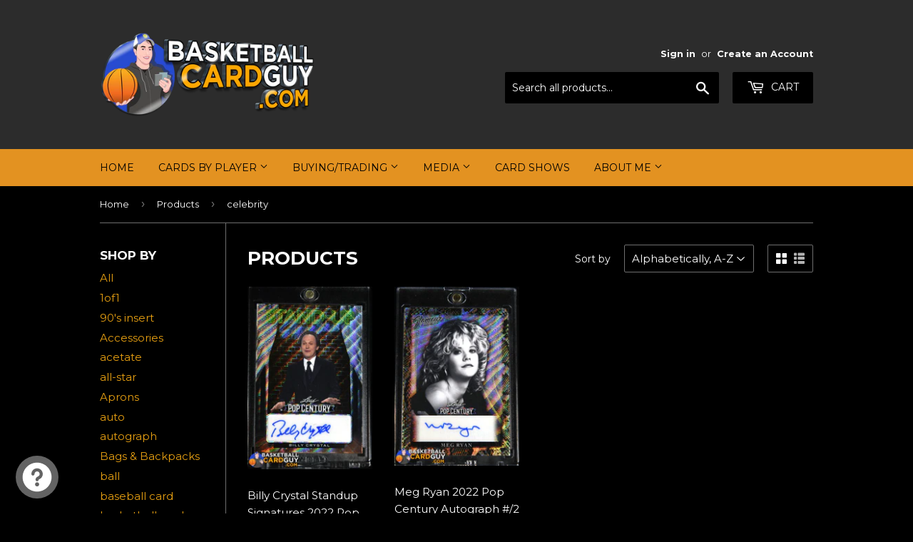

--- FILE ---
content_type: text/html; charset=utf-8
request_url: https://basketballcardguy.com/collections/all/celebrity
body_size: 20189
content:
<!doctype html>
<!--[if lt IE 7]><html class="no-js lt-ie9 lt-ie8 lt-ie7" lang="en"> <![endif]-->
<!--[if IE 7]><html class="no-js lt-ie9 lt-ie8" lang="en"> <![endif]-->
<!--[if IE 8]><html class="no-js lt-ie9" lang="en"> <![endif]-->
<!--[if IE 9 ]><html class="ie9 no-js"> <![endif]-->
<!--[if (gt IE 9)|!(IE)]><!--> <html class="no-touch no-js"> <!--<![endif]-->
<head>
  <script>(function(H){H.className=H.className.replace(/\bno-js\b/,'js')})(document.documentElement)</script>
  <!-- Basic page needs ================================================== -->
  <meta charset="utf-8">
  <meta http-equiv="X-UA-Compatible" content="IE=edge,chrome=1">
  <meta name="google-site-verification" content="9lY9CCFgHX7lLe5PrzXiJyO1p-cwkKQLB0Nsia4VgHM" />

  
  <link rel="shortcut icon" href="//basketballcardguy.com/cdn/shop/files/basketball-trans_32x32.png?v=1614730648" type="image/png" />
  

  <!-- Title and description ================================================== -->
  <title>
  Products &ndash; Tagged &quot;celebrity&quot; &ndash; Basketball Card Guy
  </title>


  

  <!-- Product meta ================================================== -->
  <!-- /snippets/social-meta-tags.liquid -->




<meta property="og:site_name" content="Basketball Card Guy">
<meta property="og:url" content="https://basketballcardguy.com/collections/all/celebrity">
<meta property="og:title" content="Products">
<meta property="og:type" content="product.group">
<meta property="og:description" content="Basketball cards, autographs, and memorabilia are featured in this online store. Rookies, high-end inserts, game-used cards, and more from top players including Michael Jordan, Stephen Curry, Kevin Durant, Kobe Bryant, Lebron James, Lonzo Ball and Jayson Tatum.">





  <meta name="twitter:site" content="@BBallCardGuy">

<meta name="twitter:card" content="summary_large_image">
<meta name="twitter:title" content="Products">
<meta name="twitter:description" content="Basketball cards, autographs, and memorabilia are featured in this online store. Rookies, high-end inserts, game-used cards, and more from top players including Michael Jordan, Stephen Curry, Kevin Durant, Kobe Bryant, Lebron James, Lonzo Ball and Jayson Tatum.">


  <!-- Helpers ================================================== -->
  <link rel="canonical" href="https://basketballcardguy.com/collections/all/celebrity">
  <meta name="viewport" content="width=device-width,initial-scale=1">

  <!-- CSS ================================================== -->
  <link href="//basketballcardguy.com/cdn/shop/t/3/assets/theme.scss.css?v=4802166882591173501749741566" rel="stylesheet" type="text/css" media="all" />
  
  
  
  <link href="//fonts.googleapis.com/css?family=Montserrat:400,700" rel="stylesheet" type="text/css" media="all" />


  


  



  <!-- Header hook for plugins ================================================== -->
  <script>window.performance && window.performance.mark && window.performance.mark('shopify.content_for_header.start');</script><meta name="google-site-verification" content="9lY9CCFgHX7lLe5PrzXiJyO1p-cwkKQLB0Nsia4VgHM">
<meta id="shopify-digital-wallet" name="shopify-digital-wallet" content="/630718500/digital_wallets/dialog">
<meta name="shopify-checkout-api-token" content="531e3d9614b8a524929e34e2921d01e5">
<meta id="in-context-paypal-metadata" data-shop-id="630718500" data-venmo-supported="false" data-environment="production" data-locale="en_US" data-paypal-v4="true" data-currency="USD">
<link rel="alternate" type="application/atom+xml" title="Feed" href="/collections/all/celebrity.atom" />
<script async="async" src="/checkouts/internal/preloads.js?locale=en-US"></script>
<link rel="preconnect" href="https://shop.app" crossorigin="anonymous">
<script async="async" src="https://shop.app/checkouts/internal/preloads.js?locale=en-US&shop_id=630718500" crossorigin="anonymous"></script>
<script id="apple-pay-shop-capabilities" type="application/json">{"shopId":630718500,"countryCode":"US","currencyCode":"USD","merchantCapabilities":["supports3DS"],"merchantId":"gid:\/\/shopify\/Shop\/630718500","merchantName":"Basketball Card Guy","requiredBillingContactFields":["postalAddress","email","phone"],"requiredShippingContactFields":["postalAddress","email","phone"],"shippingType":"shipping","supportedNetworks":["visa","masterCard","amex","discover","elo","jcb"],"total":{"type":"pending","label":"Basketball Card Guy","amount":"1.00"},"shopifyPaymentsEnabled":true,"supportsSubscriptions":true}</script>
<script id="shopify-features" type="application/json">{"accessToken":"531e3d9614b8a524929e34e2921d01e5","betas":["rich-media-storefront-analytics"],"domain":"basketballcardguy.com","predictiveSearch":true,"shopId":630718500,"locale":"en"}</script>
<script>var Shopify = Shopify || {};
Shopify.shop = "basketball-cards-memorabilia.myshopify.com";
Shopify.locale = "en";
Shopify.currency = {"active":"USD","rate":"1.0"};
Shopify.country = "US";
Shopify.theme = {"name":"Supply with Route","id":23797923876,"schema_name":"Supply","schema_version":"3.1.0","theme_store_id":679,"role":"main"};
Shopify.theme.handle = "null";
Shopify.theme.style = {"id":null,"handle":null};
Shopify.cdnHost = "basketballcardguy.com/cdn";
Shopify.routes = Shopify.routes || {};
Shopify.routes.root = "/";</script>
<script type="module">!function(o){(o.Shopify=o.Shopify||{}).modules=!0}(window);</script>
<script>!function(o){function n(){var o=[];function n(){o.push(Array.prototype.slice.apply(arguments))}return n.q=o,n}var t=o.Shopify=o.Shopify||{};t.loadFeatures=n(),t.autoloadFeatures=n()}(window);</script>
<script>
  window.ShopifyPay = window.ShopifyPay || {};
  window.ShopifyPay.apiHost = "shop.app\/pay";
  window.ShopifyPay.redirectState = null;
</script>
<script id="shop-js-analytics" type="application/json">{"pageType":"collection"}</script>
<script defer="defer" async type="module" src="//basketballcardguy.com/cdn/shopifycloud/shop-js/modules/v2/client.init-shop-cart-sync_BT-GjEfc.en.esm.js"></script>
<script defer="defer" async type="module" src="//basketballcardguy.com/cdn/shopifycloud/shop-js/modules/v2/chunk.common_D58fp_Oc.esm.js"></script>
<script defer="defer" async type="module" src="//basketballcardguy.com/cdn/shopifycloud/shop-js/modules/v2/chunk.modal_xMitdFEc.esm.js"></script>
<script type="module">
  await import("//basketballcardguy.com/cdn/shopifycloud/shop-js/modules/v2/client.init-shop-cart-sync_BT-GjEfc.en.esm.js");
await import("//basketballcardguy.com/cdn/shopifycloud/shop-js/modules/v2/chunk.common_D58fp_Oc.esm.js");
await import("//basketballcardguy.com/cdn/shopifycloud/shop-js/modules/v2/chunk.modal_xMitdFEc.esm.js");

  window.Shopify.SignInWithShop?.initShopCartSync?.({"fedCMEnabled":true,"windoidEnabled":true});

</script>
<script>
  window.Shopify = window.Shopify || {};
  if (!window.Shopify.featureAssets) window.Shopify.featureAssets = {};
  window.Shopify.featureAssets['shop-js'] = {"shop-cart-sync":["modules/v2/client.shop-cart-sync_DZOKe7Ll.en.esm.js","modules/v2/chunk.common_D58fp_Oc.esm.js","modules/v2/chunk.modal_xMitdFEc.esm.js"],"init-fed-cm":["modules/v2/client.init-fed-cm_B6oLuCjv.en.esm.js","modules/v2/chunk.common_D58fp_Oc.esm.js","modules/v2/chunk.modal_xMitdFEc.esm.js"],"shop-cash-offers":["modules/v2/client.shop-cash-offers_D2sdYoxE.en.esm.js","modules/v2/chunk.common_D58fp_Oc.esm.js","modules/v2/chunk.modal_xMitdFEc.esm.js"],"shop-login-button":["modules/v2/client.shop-login-button_QeVjl5Y3.en.esm.js","modules/v2/chunk.common_D58fp_Oc.esm.js","modules/v2/chunk.modal_xMitdFEc.esm.js"],"pay-button":["modules/v2/client.pay-button_DXTOsIq6.en.esm.js","modules/v2/chunk.common_D58fp_Oc.esm.js","modules/v2/chunk.modal_xMitdFEc.esm.js"],"shop-button":["modules/v2/client.shop-button_DQZHx9pm.en.esm.js","modules/v2/chunk.common_D58fp_Oc.esm.js","modules/v2/chunk.modal_xMitdFEc.esm.js"],"avatar":["modules/v2/client.avatar_BTnouDA3.en.esm.js"],"init-windoid":["modules/v2/client.init-windoid_CR1B-cfM.en.esm.js","modules/v2/chunk.common_D58fp_Oc.esm.js","modules/v2/chunk.modal_xMitdFEc.esm.js"],"init-shop-for-new-customer-accounts":["modules/v2/client.init-shop-for-new-customer-accounts_C_vY_xzh.en.esm.js","modules/v2/client.shop-login-button_QeVjl5Y3.en.esm.js","modules/v2/chunk.common_D58fp_Oc.esm.js","modules/v2/chunk.modal_xMitdFEc.esm.js"],"init-shop-email-lookup-coordinator":["modules/v2/client.init-shop-email-lookup-coordinator_BI7n9ZSv.en.esm.js","modules/v2/chunk.common_D58fp_Oc.esm.js","modules/v2/chunk.modal_xMitdFEc.esm.js"],"init-shop-cart-sync":["modules/v2/client.init-shop-cart-sync_BT-GjEfc.en.esm.js","modules/v2/chunk.common_D58fp_Oc.esm.js","modules/v2/chunk.modal_xMitdFEc.esm.js"],"shop-toast-manager":["modules/v2/client.shop-toast-manager_DiYdP3xc.en.esm.js","modules/v2/chunk.common_D58fp_Oc.esm.js","modules/v2/chunk.modal_xMitdFEc.esm.js"],"init-customer-accounts":["modules/v2/client.init-customer-accounts_D9ZNqS-Q.en.esm.js","modules/v2/client.shop-login-button_QeVjl5Y3.en.esm.js","modules/v2/chunk.common_D58fp_Oc.esm.js","modules/v2/chunk.modal_xMitdFEc.esm.js"],"init-customer-accounts-sign-up":["modules/v2/client.init-customer-accounts-sign-up_iGw4briv.en.esm.js","modules/v2/client.shop-login-button_QeVjl5Y3.en.esm.js","modules/v2/chunk.common_D58fp_Oc.esm.js","modules/v2/chunk.modal_xMitdFEc.esm.js"],"shop-follow-button":["modules/v2/client.shop-follow-button_CqMgW2wH.en.esm.js","modules/v2/chunk.common_D58fp_Oc.esm.js","modules/v2/chunk.modal_xMitdFEc.esm.js"],"checkout-modal":["modules/v2/client.checkout-modal_xHeaAweL.en.esm.js","modules/v2/chunk.common_D58fp_Oc.esm.js","modules/v2/chunk.modal_xMitdFEc.esm.js"],"shop-login":["modules/v2/client.shop-login_D91U-Q7h.en.esm.js","modules/v2/chunk.common_D58fp_Oc.esm.js","modules/v2/chunk.modal_xMitdFEc.esm.js"],"lead-capture":["modules/v2/client.lead-capture_BJmE1dJe.en.esm.js","modules/v2/chunk.common_D58fp_Oc.esm.js","modules/v2/chunk.modal_xMitdFEc.esm.js"],"payment-terms":["modules/v2/client.payment-terms_Ci9AEqFq.en.esm.js","modules/v2/chunk.common_D58fp_Oc.esm.js","modules/v2/chunk.modal_xMitdFEc.esm.js"]};
</script>
<script>(function() {
  var isLoaded = false;
  function asyncLoad() {
    if (isLoaded) return;
    isLoaded = true;
    var urls = ["https:\/\/chimpstatic.com\/mcjs-connected\/js\/users\/ed26a2ef83efcb0d6a790608d\/0420386ae0965a701cc5a8675.js?shop=basketball-cards-memorabilia.myshopify.com","https:\/\/api.ns8.com\/v1\/analytics\/script\/31350784?name=latestVisitors\u0026shop=basketball-cards-memorabilia.myshopify.com","https:\/\/js.smile.io\/v1\/smile-shopify.js?shop=basketball-cards-memorabilia.myshopify.com","https:\/\/shopify-widget.route.com\/shopify.widget.js?shop=basketball-cards-memorabilia.myshopify.com","\/\/livesearch.okasconcepts.com\/js\/livesearch.init.min.js?v=2\u0026shop=basketball-cards-memorabilia.myshopify.com","https:\/\/cdn.hextom.com\/js\/freeshippingbar.js?shop=basketball-cards-memorabilia.myshopify.com"];
    for (var i = 0; i < urls.length; i++) {
      var s = document.createElement('script');
      s.type = 'text/javascript';
      s.async = true;
      s.src = urls[i];
      var x = document.getElementsByTagName('script')[0];
      x.parentNode.insertBefore(s, x);
    }
  };
  if(window.attachEvent) {
    window.attachEvent('onload', asyncLoad);
  } else {
    window.addEventListener('load', asyncLoad, false);
  }
})();</script>
<script id="__st">var __st={"a":630718500,"offset":-18000,"reqid":"195159dc-a780-4b0f-88eb-27d331819bd8-1769529155","pageurl":"basketballcardguy.com\/collections\/all\/celebrity","u":"62f6698cace3","p":"collection"};</script>
<script>window.ShopifyPaypalV4VisibilityTracking = true;</script>
<script id="captcha-bootstrap">!function(){'use strict';const t='contact',e='account',n='new_comment',o=[[t,t],['blogs',n],['comments',n],[t,'customer']],c=[[e,'customer_login'],[e,'guest_login'],[e,'recover_customer_password'],[e,'create_customer']],r=t=>t.map((([t,e])=>`form[action*='/${t}']:not([data-nocaptcha='true']) input[name='form_type'][value='${e}']`)).join(','),a=t=>()=>t?[...document.querySelectorAll(t)].map((t=>t.form)):[];function s(){const t=[...o],e=r(t);return a(e)}const i='password',u='form_key',d=['recaptcha-v3-token','g-recaptcha-response','h-captcha-response',i],f=()=>{try{return window.sessionStorage}catch{return}},m='__shopify_v',_=t=>t.elements[u];function p(t,e,n=!1){try{const o=window.sessionStorage,c=JSON.parse(o.getItem(e)),{data:r}=function(t){const{data:e,action:n}=t;return t[m]||n?{data:e,action:n}:{data:t,action:n}}(c);for(const[e,n]of Object.entries(r))t.elements[e]&&(t.elements[e].value=n);n&&o.removeItem(e)}catch(o){console.error('form repopulation failed',{error:o})}}const l='form_type',E='cptcha';function T(t){t.dataset[E]=!0}const w=window,h=w.document,L='Shopify',v='ce_forms',y='captcha';let A=!1;((t,e)=>{const n=(g='f06e6c50-85a8-45c8-87d0-21a2b65856fe',I='https://cdn.shopify.com/shopifycloud/storefront-forms-hcaptcha/ce_storefront_forms_captcha_hcaptcha.v1.5.2.iife.js',D={infoText:'Protected by hCaptcha',privacyText:'Privacy',termsText:'Terms'},(t,e,n)=>{const o=w[L][v],c=o.bindForm;if(c)return c(t,g,e,D).then(n);var r;o.q.push([[t,g,e,D],n]),r=I,A||(h.body.append(Object.assign(h.createElement('script'),{id:'captcha-provider',async:!0,src:r})),A=!0)});var g,I,D;w[L]=w[L]||{},w[L][v]=w[L][v]||{},w[L][v].q=[],w[L][y]=w[L][y]||{},w[L][y].protect=function(t,e){n(t,void 0,e),T(t)},Object.freeze(w[L][y]),function(t,e,n,w,h,L){const[v,y,A,g]=function(t,e,n){const i=e?o:[],u=t?c:[],d=[...i,...u],f=r(d),m=r(i),_=r(d.filter((([t,e])=>n.includes(e))));return[a(f),a(m),a(_),s()]}(w,h,L),I=t=>{const e=t.target;return e instanceof HTMLFormElement?e:e&&e.form},D=t=>v().includes(t);t.addEventListener('submit',(t=>{const e=I(t);if(!e)return;const n=D(e)&&!e.dataset.hcaptchaBound&&!e.dataset.recaptchaBound,o=_(e),c=g().includes(e)&&(!o||!o.value);(n||c)&&t.preventDefault(),c&&!n&&(function(t){try{if(!f())return;!function(t){const e=f();if(!e)return;const n=_(t);if(!n)return;const o=n.value;o&&e.removeItem(o)}(t);const e=Array.from(Array(32),(()=>Math.random().toString(36)[2])).join('');!function(t,e){_(t)||t.append(Object.assign(document.createElement('input'),{type:'hidden',name:u})),t.elements[u].value=e}(t,e),function(t,e){const n=f();if(!n)return;const o=[...t.querySelectorAll(`input[type='${i}']`)].map((({name:t})=>t)),c=[...d,...o],r={};for(const[a,s]of new FormData(t).entries())c.includes(a)||(r[a]=s);n.setItem(e,JSON.stringify({[m]:1,action:t.action,data:r}))}(t,e)}catch(e){console.error('failed to persist form',e)}}(e),e.submit())}));const S=(t,e)=>{t&&!t.dataset[E]&&(n(t,e.some((e=>e===t))),T(t))};for(const o of['focusin','change'])t.addEventListener(o,(t=>{const e=I(t);D(e)&&S(e,y())}));const B=e.get('form_key'),M=e.get(l),P=B&&M;t.addEventListener('DOMContentLoaded',(()=>{const t=y();if(P)for(const e of t)e.elements[l].value===M&&p(e,B);[...new Set([...A(),...v().filter((t=>'true'===t.dataset.shopifyCaptcha))])].forEach((e=>S(e,t)))}))}(h,new URLSearchParams(w.location.search),n,t,e,['guest_login'])})(!0,!0)}();</script>
<script integrity="sha256-4kQ18oKyAcykRKYeNunJcIwy7WH5gtpwJnB7kiuLZ1E=" data-source-attribution="shopify.loadfeatures" defer="defer" src="//basketballcardguy.com/cdn/shopifycloud/storefront/assets/storefront/load_feature-a0a9edcb.js" crossorigin="anonymous"></script>
<script crossorigin="anonymous" defer="defer" src="//basketballcardguy.com/cdn/shopifycloud/storefront/assets/shopify_pay/storefront-65b4c6d7.js?v=20250812"></script>
<script data-source-attribution="shopify.dynamic_checkout.dynamic.init">var Shopify=Shopify||{};Shopify.PaymentButton=Shopify.PaymentButton||{isStorefrontPortableWallets:!0,init:function(){window.Shopify.PaymentButton.init=function(){};var t=document.createElement("script");t.src="https://basketballcardguy.com/cdn/shopifycloud/portable-wallets/latest/portable-wallets.en.js",t.type="module",document.head.appendChild(t)}};
</script>
<script data-source-attribution="shopify.dynamic_checkout.buyer_consent">
  function portableWalletsHideBuyerConsent(e){var t=document.getElementById("shopify-buyer-consent"),n=document.getElementById("shopify-subscription-policy-button");t&&n&&(t.classList.add("hidden"),t.setAttribute("aria-hidden","true"),n.removeEventListener("click",e))}function portableWalletsShowBuyerConsent(e){var t=document.getElementById("shopify-buyer-consent"),n=document.getElementById("shopify-subscription-policy-button");t&&n&&(t.classList.remove("hidden"),t.removeAttribute("aria-hidden"),n.addEventListener("click",e))}window.Shopify?.PaymentButton&&(window.Shopify.PaymentButton.hideBuyerConsent=portableWalletsHideBuyerConsent,window.Shopify.PaymentButton.showBuyerConsent=portableWalletsShowBuyerConsent);
</script>
<script data-source-attribution="shopify.dynamic_checkout.cart.bootstrap">document.addEventListener("DOMContentLoaded",(function(){function t(){return document.querySelector("shopify-accelerated-checkout-cart, shopify-accelerated-checkout")}if(t())Shopify.PaymentButton.init();else{new MutationObserver((function(e,n){t()&&(Shopify.PaymentButton.init(),n.disconnect())})).observe(document.body,{childList:!0,subtree:!0})}}));
</script>
<link id="shopify-accelerated-checkout-styles" rel="stylesheet" media="screen" href="https://basketballcardguy.com/cdn/shopifycloud/portable-wallets/latest/accelerated-checkout-backwards-compat.css" crossorigin="anonymous">
<style id="shopify-accelerated-checkout-cart">
        #shopify-buyer-consent {
  margin-top: 1em;
  display: inline-block;
  width: 100%;
}

#shopify-buyer-consent.hidden {
  display: none;
}

#shopify-subscription-policy-button {
  background: none;
  border: none;
  padding: 0;
  text-decoration: underline;
  font-size: inherit;
  cursor: pointer;
}

#shopify-subscription-policy-button::before {
  box-shadow: none;
}

      </style>

<script>window.performance && window.performance.mark && window.performance.mark('shopify.content_for_header.end');</script>

  

<!--[if lt IE 9]>
<script src="//cdnjs.cloudflare.com/ajax/libs/html5shiv/3.7.2/html5shiv.min.js" type="text/javascript"></script>
<script src="//basketballcardguy.com/cdn/shop/t/3/assets/respond.min.js?v=1512" type="text/javascript"></script>
<link href="//basketballcardguy.com/cdn/shop/t/3/assets/respond-proxy.html" id="respond-proxy" rel="respond-proxy" />
<link href="//basketballcardguy.com/search?q=84429778d9516438549bcf4214bc4826" id="respond-redirect" rel="respond-redirect" />
<script src="//basketballcardguy.com/search?q=84429778d9516438549bcf4214bc4826" type="text/javascript"></script>
<![endif]-->
<!--[if (lte IE 9) ]><script src="//basketballcardguy.com/cdn/shop/t/3/assets/match-media.min.js?v=1512" type="text/javascript"></script><![endif]-->


  
  

  <script src="//basketballcardguy.com/cdn/shop/t/3/assets/jquery-2.2.3.min.js?v=58211863146907186831568226793" type="text/javascript"></script>

  <!--[if (gt IE 9)|!(IE)]><!--><script src="//basketballcardguy.com/cdn/shop/t/3/assets/lazysizes.min.js?v=8147953233334221341568226793" async="async"></script><!--<![endif]-->
  <!--[if lte IE 9]><script src="//basketballcardguy.com/cdn/shop/t/3/assets/lazysizes.min.js?v=8147953233334221341568226793"></script><![endif]-->

  <!--[if (gt IE 9)|!(IE)]><!--><script src="//basketballcardguy.com/cdn/shop/t/3/assets/vendor.js?v=36233103725173156861568226794" defer="defer"></script><!--<![endif]-->
  <!--[if lte IE 9]><script src="//basketballcardguy.com/cdn/shop/t/3/assets/vendor.js?v=36233103725173156861568226794"></script><![endif]-->

  <!--[if (gt IE 9)|!(IE)]><!--><script src="//basketballcardguy.com/cdn/shop/t/3/assets/theme.js?v=6807891542654393291568226801" defer="defer"></script><!--<![endif]-->
  <!--[if lte IE 9]><script src="//basketballcardguy.com/cdn/shop/t/3/assets/theme.js?v=6807891542654393291568226801"></script><![endif]-->



<script src="https://cdn.shopify.com/extensions/019bfe84-c305-7a82-ab00-34d5d97d0f58/smile-io-278/assets/smile-loader.js" type="text/javascript" defer="defer"></script>
<script src="https://cdn.shopify.com/extensions/e8878072-2f6b-4e89-8082-94b04320908d/inbox-1254/assets/inbox-chat-loader.js" type="text/javascript" defer="defer"></script>
<meta property="og:image" content="https://cdn.shopify.com/s/files/1/0006/3071/8500/files/bcg-logo-1200.png?height=628&pad_color=fff&v=1614709427&width=1200" />
<meta property="og:image:secure_url" content="https://cdn.shopify.com/s/files/1/0006/3071/8500/files/bcg-logo-1200.png?height=628&pad_color=fff&v=1614709427&width=1200" />
<meta property="og:image:width" content="1200" />
<meta property="og:image:height" content="628" />
<link href="https://monorail-edge.shopifysvc.com" rel="dns-prefetch">
<script>(function(){if ("sendBeacon" in navigator && "performance" in window) {try {var session_token_from_headers = performance.getEntriesByType('navigation')[0].serverTiming.find(x => x.name == '_s').description;} catch {var session_token_from_headers = undefined;}var session_cookie_matches = document.cookie.match(/_shopify_s=([^;]*)/);var session_token_from_cookie = session_cookie_matches && session_cookie_matches.length === 2 ? session_cookie_matches[1] : "";var session_token = session_token_from_headers || session_token_from_cookie || "";function handle_abandonment_event(e) {var entries = performance.getEntries().filter(function(entry) {return /monorail-edge.shopifysvc.com/.test(entry.name);});if (!window.abandonment_tracked && entries.length === 0) {window.abandonment_tracked = true;var currentMs = Date.now();var navigation_start = performance.timing.navigationStart;var payload = {shop_id: 630718500,url: window.location.href,navigation_start,duration: currentMs - navigation_start,session_token,page_type: "collection"};window.navigator.sendBeacon("https://monorail-edge.shopifysvc.com/v1/produce", JSON.stringify({schema_id: "online_store_buyer_site_abandonment/1.1",payload: payload,metadata: {event_created_at_ms: currentMs,event_sent_at_ms: currentMs}}));}}window.addEventListener('pagehide', handle_abandonment_event);}}());</script>
<script id="web-pixels-manager-setup">(function e(e,d,r,n,o){if(void 0===o&&(o={}),!Boolean(null===(a=null===(i=window.Shopify)||void 0===i?void 0:i.analytics)||void 0===a?void 0:a.replayQueue)){var i,a;window.Shopify=window.Shopify||{};var t=window.Shopify;t.analytics=t.analytics||{};var s=t.analytics;s.replayQueue=[],s.publish=function(e,d,r){return s.replayQueue.push([e,d,r]),!0};try{self.performance.mark("wpm:start")}catch(e){}var l=function(){var e={modern:/Edge?\/(1{2}[4-9]|1[2-9]\d|[2-9]\d{2}|\d{4,})\.\d+(\.\d+|)|Firefox\/(1{2}[4-9]|1[2-9]\d|[2-9]\d{2}|\d{4,})\.\d+(\.\d+|)|Chrom(ium|e)\/(9{2}|\d{3,})\.\d+(\.\d+|)|(Maci|X1{2}).+ Version\/(15\.\d+|(1[6-9]|[2-9]\d|\d{3,})\.\d+)([,.]\d+|)( \(\w+\)|)( Mobile\/\w+|) Safari\/|Chrome.+OPR\/(9{2}|\d{3,})\.\d+\.\d+|(CPU[ +]OS|iPhone[ +]OS|CPU[ +]iPhone|CPU IPhone OS|CPU iPad OS)[ +]+(15[._]\d+|(1[6-9]|[2-9]\d|\d{3,})[._]\d+)([._]\d+|)|Android:?[ /-](13[3-9]|1[4-9]\d|[2-9]\d{2}|\d{4,})(\.\d+|)(\.\d+|)|Android.+Firefox\/(13[5-9]|1[4-9]\d|[2-9]\d{2}|\d{4,})\.\d+(\.\d+|)|Android.+Chrom(ium|e)\/(13[3-9]|1[4-9]\d|[2-9]\d{2}|\d{4,})\.\d+(\.\d+|)|SamsungBrowser\/([2-9]\d|\d{3,})\.\d+/,legacy:/Edge?\/(1[6-9]|[2-9]\d|\d{3,})\.\d+(\.\d+|)|Firefox\/(5[4-9]|[6-9]\d|\d{3,})\.\d+(\.\d+|)|Chrom(ium|e)\/(5[1-9]|[6-9]\d|\d{3,})\.\d+(\.\d+|)([\d.]+$|.*Safari\/(?![\d.]+ Edge\/[\d.]+$))|(Maci|X1{2}).+ Version\/(10\.\d+|(1[1-9]|[2-9]\d|\d{3,})\.\d+)([,.]\d+|)( \(\w+\)|)( Mobile\/\w+|) Safari\/|Chrome.+OPR\/(3[89]|[4-9]\d|\d{3,})\.\d+\.\d+|(CPU[ +]OS|iPhone[ +]OS|CPU[ +]iPhone|CPU IPhone OS|CPU iPad OS)[ +]+(10[._]\d+|(1[1-9]|[2-9]\d|\d{3,})[._]\d+)([._]\d+|)|Android:?[ /-](13[3-9]|1[4-9]\d|[2-9]\d{2}|\d{4,})(\.\d+|)(\.\d+|)|Mobile Safari.+OPR\/([89]\d|\d{3,})\.\d+\.\d+|Android.+Firefox\/(13[5-9]|1[4-9]\d|[2-9]\d{2}|\d{4,})\.\d+(\.\d+|)|Android.+Chrom(ium|e)\/(13[3-9]|1[4-9]\d|[2-9]\d{2}|\d{4,})\.\d+(\.\d+|)|Android.+(UC? ?Browser|UCWEB|U3)[ /]?(15\.([5-9]|\d{2,})|(1[6-9]|[2-9]\d|\d{3,})\.\d+)\.\d+|SamsungBrowser\/(5\.\d+|([6-9]|\d{2,})\.\d+)|Android.+MQ{2}Browser\/(14(\.(9|\d{2,})|)|(1[5-9]|[2-9]\d|\d{3,})(\.\d+|))(\.\d+|)|K[Aa][Ii]OS\/(3\.\d+|([4-9]|\d{2,})\.\d+)(\.\d+|)/},d=e.modern,r=e.legacy,n=navigator.userAgent;return n.match(d)?"modern":n.match(r)?"legacy":"unknown"}(),u="modern"===l?"modern":"legacy",c=(null!=n?n:{modern:"",legacy:""})[u],f=function(e){return[e.baseUrl,"/wpm","/b",e.hashVersion,"modern"===e.buildTarget?"m":"l",".js"].join("")}({baseUrl:d,hashVersion:r,buildTarget:u}),m=function(e){var d=e.version,r=e.bundleTarget,n=e.surface,o=e.pageUrl,i=e.monorailEndpoint;return{emit:function(e){var a=e.status,t=e.errorMsg,s=(new Date).getTime(),l=JSON.stringify({metadata:{event_sent_at_ms:s},events:[{schema_id:"web_pixels_manager_load/3.1",payload:{version:d,bundle_target:r,page_url:o,status:a,surface:n,error_msg:t},metadata:{event_created_at_ms:s}}]});if(!i)return console&&console.warn&&console.warn("[Web Pixels Manager] No Monorail endpoint provided, skipping logging."),!1;try{return self.navigator.sendBeacon.bind(self.navigator)(i,l)}catch(e){}var u=new XMLHttpRequest;try{return u.open("POST",i,!0),u.setRequestHeader("Content-Type","text/plain"),u.send(l),!0}catch(e){return console&&console.warn&&console.warn("[Web Pixels Manager] Got an unhandled error while logging to Monorail."),!1}}}}({version:r,bundleTarget:l,surface:e.surface,pageUrl:self.location.href,monorailEndpoint:e.monorailEndpoint});try{o.browserTarget=l,function(e){var d=e.src,r=e.async,n=void 0===r||r,o=e.onload,i=e.onerror,a=e.sri,t=e.scriptDataAttributes,s=void 0===t?{}:t,l=document.createElement("script"),u=document.querySelector("head"),c=document.querySelector("body");if(l.async=n,l.src=d,a&&(l.integrity=a,l.crossOrigin="anonymous"),s)for(var f in s)if(Object.prototype.hasOwnProperty.call(s,f))try{l.dataset[f]=s[f]}catch(e){}if(o&&l.addEventListener("load",o),i&&l.addEventListener("error",i),u)u.appendChild(l);else{if(!c)throw new Error("Did not find a head or body element to append the script");c.appendChild(l)}}({src:f,async:!0,onload:function(){if(!function(){var e,d;return Boolean(null===(d=null===(e=window.Shopify)||void 0===e?void 0:e.analytics)||void 0===d?void 0:d.initialized)}()){var d=window.webPixelsManager.init(e)||void 0;if(d){var r=window.Shopify.analytics;r.replayQueue.forEach((function(e){var r=e[0],n=e[1],o=e[2];d.publishCustomEvent(r,n,o)})),r.replayQueue=[],r.publish=d.publishCustomEvent,r.visitor=d.visitor,r.initialized=!0}}},onerror:function(){return m.emit({status:"failed",errorMsg:"".concat(f," has failed to load")})},sri:function(e){var d=/^sha384-[A-Za-z0-9+/=]+$/;return"string"==typeof e&&d.test(e)}(c)?c:"",scriptDataAttributes:o}),m.emit({status:"loading"})}catch(e){m.emit({status:"failed",errorMsg:(null==e?void 0:e.message)||"Unknown error"})}}})({shopId: 630718500,storefrontBaseUrl: "https://basketballcardguy.com",extensionsBaseUrl: "https://extensions.shopifycdn.com/cdn/shopifycloud/web-pixels-manager",monorailEndpoint: "https://monorail-edge.shopifysvc.com/unstable/produce_batch",surface: "storefront-renderer",enabledBetaFlags: ["2dca8a86"],webPixelsConfigList: [{"id":"789152054","configuration":"{\"config\":\"{\\\"pixel_id\\\":\\\"G-8TP5TKQWM4\\\",\\\"target_country\\\":\\\"US\\\",\\\"gtag_events\\\":[{\\\"type\\\":\\\"begin_checkout\\\",\\\"action_label\\\":\\\"G-8TP5TKQWM4\\\"},{\\\"type\\\":\\\"search\\\",\\\"action_label\\\":\\\"G-8TP5TKQWM4\\\"},{\\\"type\\\":\\\"view_item\\\",\\\"action_label\\\":[\\\"G-8TP5TKQWM4\\\",\\\"MC-R52GERYPY2\\\"]},{\\\"type\\\":\\\"purchase\\\",\\\"action_label\\\":[\\\"G-8TP5TKQWM4\\\",\\\"MC-R52GERYPY2\\\"]},{\\\"type\\\":\\\"page_view\\\",\\\"action_label\\\":[\\\"G-8TP5TKQWM4\\\",\\\"MC-R52GERYPY2\\\"]},{\\\"type\\\":\\\"add_payment_info\\\",\\\"action_label\\\":\\\"G-8TP5TKQWM4\\\"},{\\\"type\\\":\\\"add_to_cart\\\",\\\"action_label\\\":\\\"G-8TP5TKQWM4\\\"}],\\\"enable_monitoring_mode\\\":false}\"}","eventPayloadVersion":"v1","runtimeContext":"OPEN","scriptVersion":"b2a88bafab3e21179ed38636efcd8a93","type":"APP","apiClientId":1780363,"privacyPurposes":[],"dataSharingAdjustments":{"protectedCustomerApprovalScopes":["read_customer_address","read_customer_email","read_customer_name","read_customer_personal_data","read_customer_phone"]}},{"id":"shopify-app-pixel","configuration":"{}","eventPayloadVersion":"v1","runtimeContext":"STRICT","scriptVersion":"0450","apiClientId":"shopify-pixel","type":"APP","privacyPurposes":["ANALYTICS","MARKETING"]},{"id":"shopify-custom-pixel","eventPayloadVersion":"v1","runtimeContext":"LAX","scriptVersion":"0450","apiClientId":"shopify-pixel","type":"CUSTOM","privacyPurposes":["ANALYTICS","MARKETING"]}],isMerchantRequest: false,initData: {"shop":{"name":"Basketball Card Guy","paymentSettings":{"currencyCode":"USD"},"myshopifyDomain":"basketball-cards-memorabilia.myshopify.com","countryCode":"US","storefrontUrl":"https:\/\/basketballcardguy.com"},"customer":null,"cart":null,"checkout":null,"productVariants":[],"purchasingCompany":null},},"https://basketballcardguy.com/cdn","fcfee988w5aeb613cpc8e4bc33m6693e112",{"modern":"","legacy":""},{"shopId":"630718500","storefrontBaseUrl":"https:\/\/basketballcardguy.com","extensionBaseUrl":"https:\/\/extensions.shopifycdn.com\/cdn\/shopifycloud\/web-pixels-manager","surface":"storefront-renderer","enabledBetaFlags":"[\"2dca8a86\"]","isMerchantRequest":"false","hashVersion":"fcfee988w5aeb613cpc8e4bc33m6693e112","publish":"custom","events":"[[\"page_viewed\",{}],[\"collection_viewed\",{\"collection\":{\"id\":\"\",\"title\":\"Products\",\"productVariants\":[{\"price\":{\"amount\":0.0,\"currencyCode\":\"USD\"},\"product\":{\"title\":\"Billy Crystal Standup Signatures 2022 Pop Century Autograph #\/4\",\"vendor\":\"BasketballCardGuy.com\",\"id\":\"7109635997730\",\"untranslatedTitle\":\"Billy Crystal Standup Signatures 2022 Pop Century Autograph #\/4\",\"url\":\"\/products\/billy-crystal-standup-signatures-2022-pop-century-autograph-4\",\"type\":\"Card\"},\"id\":\"40773438472226\",\"image\":{\"src\":\"\/\/basketballcardguy.com\/cdn\/shop\/products\/billy-crystal-standup-signatures-2022-pop-century-autograph-4-celebrity-numbered-183.jpg?v=1662592841\"},\"sku\":\"400010\",\"title\":\"Default Title\",\"untranslatedTitle\":\"Default Title\"},{\"price\":{\"amount\":0.0,\"currencyCode\":\"USD\"},\"product\":{\"title\":\"Meg Ryan 2022 Pop Century Autograph #\/2\",\"vendor\":\"BasketballCardGuy.com\",\"id\":\"7109638062114\",\"untranslatedTitle\":\"Meg Ryan 2022 Pop Century Autograph #\/2\",\"url\":\"\/products\/meg-ryan-2022-pop-century-autograph-2\",\"type\":\"Card\"},\"id\":\"40773441060898\",\"image\":{\"src\":\"\/\/basketballcardguy.com\/cdn\/shop\/products\/meg-ryan-2022-pop-century-autograph-2-celebrity-numbered-232.jpg?v=1662592914\"},\"sku\":\"400012\",\"title\":\"Default Title\",\"untranslatedTitle\":\"Default Title\"}]}}]]"});</script><script>
  window.ShopifyAnalytics = window.ShopifyAnalytics || {};
  window.ShopifyAnalytics.meta = window.ShopifyAnalytics.meta || {};
  window.ShopifyAnalytics.meta.currency = 'USD';
  var meta = {"products":[{"id":7109635997730,"gid":"gid:\/\/shopify\/Product\/7109635997730","vendor":"BasketballCardGuy.com","type":"Card","handle":"billy-crystal-standup-signatures-2022-pop-century-autograph-4","variants":[{"id":40773438472226,"price":0,"name":"Billy Crystal Standup Signatures 2022 Pop Century Autograph #\/4","public_title":null,"sku":"400010"}],"remote":false},{"id":7109638062114,"gid":"gid:\/\/shopify\/Product\/7109638062114","vendor":"BasketballCardGuy.com","type":"Card","handle":"meg-ryan-2022-pop-century-autograph-2","variants":[{"id":40773441060898,"price":0,"name":"Meg Ryan 2022 Pop Century Autograph #\/2","public_title":null,"sku":"400012"}],"remote":false}],"page":{"pageType":"collection","requestId":"195159dc-a780-4b0f-88eb-27d331819bd8-1769529155"}};
  for (var attr in meta) {
    window.ShopifyAnalytics.meta[attr] = meta[attr];
  }
</script>
<script class="analytics">
  (function () {
    var customDocumentWrite = function(content) {
      var jquery = null;

      if (window.jQuery) {
        jquery = window.jQuery;
      } else if (window.Checkout && window.Checkout.$) {
        jquery = window.Checkout.$;
      }

      if (jquery) {
        jquery('body').append(content);
      }
    };

    var hasLoggedConversion = function(token) {
      if (token) {
        return document.cookie.indexOf('loggedConversion=' + token) !== -1;
      }
      return false;
    }

    var setCookieIfConversion = function(token) {
      if (token) {
        var twoMonthsFromNow = new Date(Date.now());
        twoMonthsFromNow.setMonth(twoMonthsFromNow.getMonth() + 2);

        document.cookie = 'loggedConversion=' + token + '; expires=' + twoMonthsFromNow;
      }
    }

    var trekkie = window.ShopifyAnalytics.lib = window.trekkie = window.trekkie || [];
    if (trekkie.integrations) {
      return;
    }
    trekkie.methods = [
      'identify',
      'page',
      'ready',
      'track',
      'trackForm',
      'trackLink'
    ];
    trekkie.factory = function(method) {
      return function() {
        var args = Array.prototype.slice.call(arguments);
        args.unshift(method);
        trekkie.push(args);
        return trekkie;
      };
    };
    for (var i = 0; i < trekkie.methods.length; i++) {
      var key = trekkie.methods[i];
      trekkie[key] = trekkie.factory(key);
    }
    trekkie.load = function(config) {
      trekkie.config = config || {};
      trekkie.config.initialDocumentCookie = document.cookie;
      var first = document.getElementsByTagName('script')[0];
      var script = document.createElement('script');
      script.type = 'text/javascript';
      script.onerror = function(e) {
        var scriptFallback = document.createElement('script');
        scriptFallback.type = 'text/javascript';
        scriptFallback.onerror = function(error) {
                var Monorail = {
      produce: function produce(monorailDomain, schemaId, payload) {
        var currentMs = new Date().getTime();
        var event = {
          schema_id: schemaId,
          payload: payload,
          metadata: {
            event_created_at_ms: currentMs,
            event_sent_at_ms: currentMs
          }
        };
        return Monorail.sendRequest("https://" + monorailDomain + "/v1/produce", JSON.stringify(event));
      },
      sendRequest: function sendRequest(endpointUrl, payload) {
        // Try the sendBeacon API
        if (window && window.navigator && typeof window.navigator.sendBeacon === 'function' && typeof window.Blob === 'function' && !Monorail.isIos12()) {
          var blobData = new window.Blob([payload], {
            type: 'text/plain'
          });

          if (window.navigator.sendBeacon(endpointUrl, blobData)) {
            return true;
          } // sendBeacon was not successful

        } // XHR beacon

        var xhr = new XMLHttpRequest();

        try {
          xhr.open('POST', endpointUrl);
          xhr.setRequestHeader('Content-Type', 'text/plain');
          xhr.send(payload);
        } catch (e) {
          console.log(e);
        }

        return false;
      },
      isIos12: function isIos12() {
        return window.navigator.userAgent.lastIndexOf('iPhone; CPU iPhone OS 12_') !== -1 || window.navigator.userAgent.lastIndexOf('iPad; CPU OS 12_') !== -1;
      }
    };
    Monorail.produce('monorail-edge.shopifysvc.com',
      'trekkie_storefront_load_errors/1.1',
      {shop_id: 630718500,
      theme_id: 23797923876,
      app_name: "storefront",
      context_url: window.location.href,
      source_url: "//basketballcardguy.com/cdn/s/trekkie.storefront.a804e9514e4efded663580eddd6991fcc12b5451.min.js"});

        };
        scriptFallback.async = true;
        scriptFallback.src = '//basketballcardguy.com/cdn/s/trekkie.storefront.a804e9514e4efded663580eddd6991fcc12b5451.min.js';
        first.parentNode.insertBefore(scriptFallback, first);
      };
      script.async = true;
      script.src = '//basketballcardguy.com/cdn/s/trekkie.storefront.a804e9514e4efded663580eddd6991fcc12b5451.min.js';
      first.parentNode.insertBefore(script, first);
    };
    trekkie.load(
      {"Trekkie":{"appName":"storefront","development":false,"defaultAttributes":{"shopId":630718500,"isMerchantRequest":null,"themeId":23797923876,"themeCityHash":"2692084474883131141","contentLanguage":"en","currency":"USD","eventMetadataId":"78507651-6a35-4bf5-907f-a34778a5c26e"},"isServerSideCookieWritingEnabled":true,"monorailRegion":"shop_domain","enabledBetaFlags":["65f19447"]},"Session Attribution":{},"S2S":{"facebookCapiEnabled":false,"source":"trekkie-storefront-renderer","apiClientId":580111}}
    );

    var loaded = false;
    trekkie.ready(function() {
      if (loaded) return;
      loaded = true;

      window.ShopifyAnalytics.lib = window.trekkie;

      var originalDocumentWrite = document.write;
      document.write = customDocumentWrite;
      try { window.ShopifyAnalytics.merchantGoogleAnalytics.call(this); } catch(error) {};
      document.write = originalDocumentWrite;

      window.ShopifyAnalytics.lib.page(null,{"pageType":"collection","requestId":"195159dc-a780-4b0f-88eb-27d331819bd8-1769529155","shopifyEmitted":true});

      var match = window.location.pathname.match(/checkouts\/(.+)\/(thank_you|post_purchase)/)
      var token = match? match[1]: undefined;
      if (!hasLoggedConversion(token)) {
        setCookieIfConversion(token);
        window.ShopifyAnalytics.lib.track("Viewed Product Category",{"currency":"USD","category":"Collection: all","collectionName":"all","nonInteraction":true},undefined,undefined,{"shopifyEmitted":true});
      }
    });


        var eventsListenerScript = document.createElement('script');
        eventsListenerScript.async = true;
        eventsListenerScript.src = "//basketballcardguy.com/cdn/shopifycloud/storefront/assets/shop_events_listener-3da45d37.js";
        document.getElementsByTagName('head')[0].appendChild(eventsListenerScript);

})();</script>
  <script>
  if (!window.ga || (window.ga && typeof window.ga !== 'function')) {
    window.ga = function ga() {
      (window.ga.q = window.ga.q || []).push(arguments);
      if (window.Shopify && window.Shopify.analytics && typeof window.Shopify.analytics.publish === 'function') {
        window.Shopify.analytics.publish("ga_stub_called", {}, {sendTo: "google_osp_migration"});
      }
      console.error("Shopify's Google Analytics stub called with:", Array.from(arguments), "\nSee https://help.shopify.com/manual/promoting-marketing/pixels/pixel-migration#google for more information.");
    };
    if (window.Shopify && window.Shopify.analytics && typeof window.Shopify.analytics.publish === 'function') {
      window.Shopify.analytics.publish("ga_stub_initialized", {}, {sendTo: "google_osp_migration"});
    }
  }
</script>
<script
  defer
  src="https://basketballcardguy.com/cdn/shopifycloud/perf-kit/shopify-perf-kit-3.0.4.min.js"
  data-application="storefront-renderer"
  data-shop-id="630718500"
  data-render-region="gcp-us-east1"
  data-page-type="collection"
  data-theme-instance-id="23797923876"
  data-theme-name="Supply"
  data-theme-version="3.1.0"
  data-monorail-region="shop_domain"
  data-resource-timing-sampling-rate="10"
  data-shs="true"
  data-shs-beacon="true"
  data-shs-export-with-fetch="true"
  data-shs-logs-sample-rate="1"
  data-shs-beacon-endpoint="https://basketballcardguy.com/api/collect"
></script>
</head>

<body id="products" class="template-collection" >

    <div id="shopify-section-announcement-bar" class="shopify-section">

<style>
  
</style>

</div>
    <div id="shopify-section-header" class="shopify-section header-section"><header class="site-header" role="banner" data-section-id="header" data-section-type="header-section">
  <div class="wrapper">

    <div class="grid--full">
      <div class="grid-item large--one-half">
        
          <div class="h1 header-logo" itemscope itemtype="http://schema.org/Organization">
        
          
          

          <a href="/" itemprop="url">
            <div class="lazyload__image-wrapper no-js" style="max-width:300px;">
              <div style="padding-top:39.583333333333336%;">
                <img class="lazyload js"
                  data-src="//basketballcardguy.com/cdn/shop/files/bcg-logo-3d-1200_fa42cb51-a963-49ef-8a99-1c004b3f546a_{width}x.png?v=1614759534"
                  data-widths="[180, 360, 540, 720, 900, 1080, 1296, 1512, 1728, 2048]"
                  data-aspectratio="2.526315789473684"
                  data-sizes="auto"
                  alt="Basketball Card Guy"
                  style="width:300px;">
              </div>
            </div>
            <noscript>
              
              <img src="//basketballcardguy.com/cdn/shop/files/bcg-logo-3d-1200_fa42cb51-a963-49ef-8a99-1c004b3f546a_300x.png?v=1614759534"
                srcset="//basketballcardguy.com/cdn/shop/files/bcg-logo-3d-1200_fa42cb51-a963-49ef-8a99-1c004b3f546a_300x.png?v=1614759534 1x, //basketballcardguy.com/cdn/shop/files/bcg-logo-3d-1200_fa42cb51-a963-49ef-8a99-1c004b3f546a_300x@2x.png?v=1614759534 2x"
                alt="Basketball Card Guy"
                itemprop="logo"
                style="max-width:300px;">
            </noscript>
          </a>
          
        
          </div>
        
      </div>

      <div class="grid-item large--one-half text-center large--text-right">
        
          <div class="site-header--text-links">
            

            
              <span class="site-header--meta-links medium-down--hide">
                
                  <a href="/account/login" id="customer_login_link">Sign in</a>
                  <span class="site-header--spacer">or</span>
                  <a href="/account/register" id="customer_register_link">Create an Account</a>
                
              </span>
            
          </div>

          <br class="medium-down--hide">
        

        <form action="/search" method="get" class="search-bar" role="search">
  <input type="hidden" name="type" value="product">

  <input type="search" name="q" value="" placeholder="Search all products..." aria-label="Search all products...">
  <button type="submit" class="search-bar--submit icon-fallback-text">
    <span class="icon icon-search" aria-hidden="true"></span>
    <span class="fallback-text">Search</span>
  </button>
</form>


        <a href="/cart" class="header-cart-btn cart-toggle">
          <span class="icon icon-cart"></span>
          Cart <span class="cart-count cart-badge--desktop hidden-count">0</span>
        </a>
      </div>
    </div>

  </div>
</header>

<div id="mobileNavBar">
  <div class="display-table-cell">
    <button class="menu-toggle mobileNavBar-link" aria-controls="navBar" aria-expanded="false"><span class="icon icon-hamburger" aria-hidden="true"></span>Menu</button>
  </div>
  <div class="display-table-cell">
    <a href="/cart" class="cart-toggle mobileNavBar-link">
      <span class="icon icon-cart"></span>
      Cart <span class="cart-count hidden-count">0</span>
    </a>
  </div>
</div>

<nav class="nav-bar" id="navBar" role="navigation">
  <div class="wrapper">
    <form action="/search" method="get" class="search-bar" role="search">
  <input type="hidden" name="type" value="product">

  <input type="search" name="q" value="" placeholder="Search all products..." aria-label="Search all products...">
  <button type="submit" class="search-bar--submit icon-fallback-text">
    <span class="icon icon-search" aria-hidden="true"></span>
    <span class="fallback-text">Search</span>
  </button>
</form>

    <ul class="mobile-nav" id="MobileNav">
  
  
    
      <li>
        <a
          href="/"
          class="mobile-nav--link"
          data-meganav-type="child"
          >
            Home
        </a>
      </li>
    
  
    
      
      <li 
        class="mobile-nav--has-dropdown "
        aria-haspopup="true">
        <a
          href="/collections/all"
          class="mobile-nav--link"
          data-meganav-type="parent"
          aria-controls="MenuParent-2"
          aria-expanded="false"
          >
            Cards By Player
            <span class="icon icon-arrow-down" aria-hidden="true"></span>
        </a>
        <ul
          id="MenuParent-2"
          class="mobile-nav--dropdown "
          data-meganav-dropdown>
          
            
              <li>
                <a
                  href="/collections/giannis-antetokounmpo"
                  class="mobile-nav--link"
                  data-meganav-type="child"
                  >
                    Giannis Antetokounmpo
                </a>
              </li>
            
          
            
              <li>
                <a
                  href="/collections/carmelo-anthony"
                  class="mobile-nav--link"
                  data-meganav-type="child"
                  >
                    Carmelo Anthony
                </a>
              </li>
            
          
            
              <li>
                <a
                  href="/collections/deandre-ayton-basketball-cards-memorabilia"
                  class="mobile-nav--link"
                  data-meganav-type="child"
                  >
                    Deandre Ayton
                </a>
              </li>
            
          
            
              <li>
                <a
                  href="/collections/lonzo-ball-basketball-cards"
                  class="mobile-nav--link"
                  data-meganav-type="child"
                  >
                    Lonzo Ball
                </a>
              </li>
            
          
            
              <li>
                <a
                  href="/collections/charles-barkley-cards"
                  class="mobile-nav--link"
                  data-meganav-type="child"
                  >
                    Charles Barkley
                </a>
              </li>
            
          
            
              <li>
                <a
                  href="/collections/larry-bird-basketball-cards"
                  class="mobile-nav--link"
                  data-meganav-type="child"
                  >
                    Larry Bird
                </a>
              </li>
            
          
            
              <li>
                <a
                  href="/collections/devin-booker-basketball-cards"
                  class="mobile-nav--link"
                  data-meganav-type="child"
                  >
                    Devin Booker
                </a>
              </li>
            
          
            
              <li>
                <a
                  href="/collections/kobe-bryant"
                  class="mobile-nav--link"
                  data-meganav-type="child"
                  >
                    Kobe Bryant
                </a>
              </li>
            
          
            
              <li>
                <a
                  href="/collections/stephen-curry"
                  class="mobile-nav--link"
                  data-meganav-type="child"
                  >
                    Stephen Curry
                </a>
              </li>
            
          
            
              <li>
                <a
                  href="/collections/luka-doncic-basketball-cards"
                  class="mobile-nav--link"
                  data-meganav-type="child"
                  >
                    Luka Dončić
                </a>
              </li>
            
          
            
              <li>
                <a
                  href="/collections/tim-duncan"
                  class="mobile-nav--link"
                  data-meganav-type="child"
                  >
                    Tim Duncan
                </a>
              </li>
            
          
            
              <li>
                <a
                  href="/collections/kevin-durant"
                  class="mobile-nav--link"
                  data-meganav-type="child"
                  >
                    Kevin Durant
                </a>
              </li>
            
          
            
              <li>
                <a
                  href="/collections/julius-erving"
                  class="mobile-nav--link"
                  data-meganav-type="child"
                  >
                    Julius Erving
                </a>
              </li>
            
          
            
              <li>
                <a
                  href="/collections/patrick-ewing"
                  class="mobile-nav--link"
                  data-meganav-type="child"
                  >
                    Patrick Ewing
                </a>
              </li>
            
          
            
              <li>
                <a
                  href="/collections/kevin-garnett-basketball-cards"
                  class="mobile-nav--link"
                  data-meganav-type="child"
                  >
                    Kevin Garnett
                </a>
              </li>
            
          
            
              <li>
                <a
                  href="/collections/anfernee-hardaway-basketball-cards"
                  class="mobile-nav--link"
                  data-meganav-type="child"
                  >
                    Anfernee Hardaway
                </a>
              </li>
            
          
            
              <li>
                <a
                  href="/collections/james-harden"
                  class="mobile-nav--link"
                  data-meganav-type="child"
                  >
                    James Harden
                </a>
              </li>
            
          
            
              <li>
                <a
                  href="/collections/brandon-ingram-basketball-cards"
                  class="mobile-nav--link"
                  data-meganav-type="child"
                  >
                    Brandon Ingram
                </a>
              </li>
            
          
            
              <li>
                <a
                  href="/collections/kyrie-irving-basketball-cards"
                  class="mobile-nav--link"
                  data-meganav-type="child"
                  >
                    Kyrie Irving
                </a>
              </li>
            
          
            
              <li>
                <a
                  href="/collections/allen-iverson"
                  class="mobile-nav--link"
                  data-meganav-type="child"
                  >
                    Allen Iverson
                </a>
              </li>
            
          
            
              <li>
                <a
                  href="/collections/lebron-james"
                  class="mobile-nav--link"
                  data-meganav-type="child"
                  >
                    Lebron James
                </a>
              </li>
            
          
            
              <li>
                <a
                  href="/collections/magic-johnson"
                  class="mobile-nav--link"
                  data-meganav-type="child"
                  >
                    Magic Johnson
                </a>
              </li>
            
          
            
              <li>
                <a
                  href="/collections/michael-jordan"
                  class="mobile-nav--link"
                  data-meganav-type="child"
                  >
                    Michael Jordan
                </a>
              </li>
            
          
            
              <li>
                <a
                  href="/collections/kawhi-leonard-basketball-cards"
                  class="mobile-nav--link"
                  data-meganav-type="child"
                  >
                    Kawhi Leonard
                </a>
              </li>
            
          
            
              <li>
                <a
                  href="/collections/damian-lillard-basketball-cards"
                  class="mobile-nav--link"
                  data-meganav-type="child"
                  >
                    Damian Lillard
                </a>
              </li>
            
          
            
              <li>
                <a
                  href="/collections/donovan-mitchell-cards"
                  class="mobile-nav--link"
                  data-meganav-type="child"
                  >
                    Donovan Mitchell
                </a>
              </li>
            
          
            
              <li>
                <a
                  href="/collections/shaquille-oneal"
                  class="mobile-nav--link"
                  data-meganav-type="child"
                  >
                    Shaquille O&#39;Neal
                </a>
              </li>
            
          
            
              <li>
                <a
                  href="/collections/gary-payton-basketball-cards"
                  class="mobile-nav--link"
                  data-meganav-type="child"
                  >
                    Gary Payton
                </a>
              </li>
            
          
            
              <li>
                <a
                  href="/collections/kristaps-porzingis"
                  class="mobile-nav--link"
                  data-meganav-type="child"
                  >
                    Kristaps Porzingis
                </a>
              </li>
            
          
            
              <li>
                <a
                  href="/collections/dennis-rodman"
                  class="mobile-nav--link"
                  data-meganav-type="child"
                  >
                    Dennis Rodman
                </a>
              </li>
            
          
            
              <li>
                <a
                  href="/collections/jayson-tatum"
                  class="mobile-nav--link"
                  data-meganav-type="child"
                  >
                    Jayson Tatum
                </a>
              </li>
            
          
            
              <li>
                <a
                  href="/collections/dwyane-wade-basketball-cards"
                  class="mobile-nav--link"
                  data-meganav-type="child"
                  >
                    Dwyane Wade
                </a>
              </li>
            
          
            
              <li>
                <a
                  href="/collections/kemba-walker"
                  class="mobile-nav--link"
                  data-meganav-type="child"
                  >
                    Kemba Walker
                </a>
              </li>
            
          
            
              <li>
                <a
                  href="/collections/zion-williamson-basketball-cards"
                  class="mobile-nav--link"
                  data-meganav-type="child"
                  >
                    Zion Williamson
                </a>
              </li>
            
          
            
              <li>
                <a
                  href="/collections/trae-young-basketball-cards"
                  class="mobile-nav--link"
                  data-meganav-type="child"
                  >
                    Trae Young
                </a>
              </li>
            
          
        </ul>
      </li>
    
  
    
      
      <li 
        class="mobile-nav--has-dropdown "
        aria-haspopup="true">
        <a
          href="/blogs/sports-trading-card-industry/buying-basketball-cards-sell-your-basketball-cards"
          class="mobile-nav--link"
          data-meganav-type="parent"
          aria-controls="MenuParent-3"
          aria-expanded="false"
          >
            Buying/Trading
            <span class="icon icon-arrow-down" aria-hidden="true"></span>
        </a>
        <ul
          id="MenuParent-3"
          class="mobile-nav--dropdown "
          data-meganav-dropdown>
          
            
              <li>
                <a
                  href="/pages/want-list"
                  class="mobile-nav--link"
                  data-meganav-type="child"
                  >
                    My Want List
                </a>
              </li>
            
          
            
              <li>
                <a
                  href="/pages/im-buying-basketball-cards-looking-to-sell-your-cards"
                  class="mobile-nav--link"
                  data-meganav-type="child"
                  >
                    Sell Me Your Cards
                </a>
              </li>
            
          
        </ul>
      </li>
    
  
    
      
      <li 
        class="mobile-nav--has-dropdown "
        aria-haspopup="true">
        <a
          href="/pages/media-appearances"
          class="mobile-nav--link"
          data-meganav-type="parent"
          aria-controls="MenuParent-4"
          aria-expanded="false"
          >
            Media
            <span class="icon icon-arrow-down" aria-hidden="true"></span>
        </a>
        <ul
          id="MenuParent-4"
          class="mobile-nav--dropdown "
          data-meganav-dropdown>
          
            
              <li>
                <a
                  href="/blogs/basketball-card-show"
                  class="mobile-nav--link"
                  data-meganav-type="child"
                  >
                    Video Series
                </a>
              </li>
            
          
        </ul>
      </li>
    
  
    
      <li>
        <a
          href="/pages/sport-card-shows-in-ny-ct-nj"
          class="mobile-nav--link"
          data-meganav-type="child"
          >
            Card Shows
        </a>
      </li>
    
  
    
      
      <li 
        class="mobile-nav--has-dropdown "
        aria-haspopup="true">
        <a
          href="/pages/contact-us"
          class="mobile-nav--link"
          data-meganav-type="parent"
          aria-controls="MenuParent-6"
          aria-expanded="false"
          >
            About Me
            <span class="icon icon-arrow-down" aria-hidden="true"></span>
        </a>
        <ul
          id="MenuParent-6"
          class="mobile-nav--dropdown "
          data-meganav-dropdown>
          
            
              <li>
                <a
                  href="/pages/about-me"
                  class="mobile-nav--link"
                  data-meganav-type="child"
                  >
                    About Me
                </a>
              </li>
            
          
            
              <li>
                <a
                  href="/collections/personal-collection"
                  class="mobile-nav--link"
                  data-meganav-type="child"
                  >
                    My Personal Collection
                </a>
              </li>
            
          
            
              <li>
                <a
                  href="/pages/how-to-sell-your-cards-get-the-most-for-your-basketball-card-collection"
                  class="mobile-nav--link"
                  data-meganav-type="child"
                  >
                    Selling Tips
                </a>
              </li>
            
          
            
              <li>
                <a
                  href="/pages/free-shipping-insurance-on-all-orders"
                  class="mobile-nav--link"
                  data-meganav-type="child"
                  >
                    Free Shipping Insurance
                </a>
              </li>
            
          
            
              <li>
                <a
                  href="/blogs/players-to-watch"
                  class="mobile-nav--link"
                  data-meganav-type="child"
                  >
                    Players to Watch
                </a>
              </li>
            
          
        </ul>
      </li>
    
  

  
    
      <li class="customer-navlink large--hide"><a href="/account/login" id="customer_login_link">Sign in</a></li>
      <li class="customer-navlink large--hide"><a href="/account/register" id="customer_register_link">Create an Account</a></li>
    
  
</ul>

    <ul class="site-nav" id="AccessibleNav">
  
  
    
      <li>
        <a
          href="/"
          class="site-nav--link"
          data-meganav-type="child"
          >
            Home
        </a>
      </li>
    
  
    
      
      <li 
        class="site-nav--has-dropdown "
        aria-haspopup="true">
        <a
          href="/collections/all"
          class="site-nav--link"
          data-meganav-type="parent"
          aria-controls="MenuParent-2"
          aria-expanded="false"
          >
            Cards By Player
            <span class="icon icon-arrow-down" aria-hidden="true"></span>
        </a>
        <ul
          id="MenuParent-2"
          class="site-nav--dropdown "
          data-meganav-dropdown>
          
            
              <li>
                <a
                  href="/collections/giannis-antetokounmpo"
                  class="site-nav--link"
                  data-meganav-type="child"
                  
                  tabindex="-1">
                    Giannis Antetokounmpo
                </a>
              </li>
            
          
            
              <li>
                <a
                  href="/collections/carmelo-anthony"
                  class="site-nav--link"
                  data-meganav-type="child"
                  
                  tabindex="-1">
                    Carmelo Anthony
                </a>
              </li>
            
          
            
              <li>
                <a
                  href="/collections/deandre-ayton-basketball-cards-memorabilia"
                  class="site-nav--link"
                  data-meganav-type="child"
                  
                  tabindex="-1">
                    Deandre Ayton
                </a>
              </li>
            
          
            
              <li>
                <a
                  href="/collections/lonzo-ball-basketball-cards"
                  class="site-nav--link"
                  data-meganav-type="child"
                  
                  tabindex="-1">
                    Lonzo Ball
                </a>
              </li>
            
          
            
              <li>
                <a
                  href="/collections/charles-barkley-cards"
                  class="site-nav--link"
                  data-meganav-type="child"
                  
                  tabindex="-1">
                    Charles Barkley
                </a>
              </li>
            
          
            
              <li>
                <a
                  href="/collections/larry-bird-basketball-cards"
                  class="site-nav--link"
                  data-meganav-type="child"
                  
                  tabindex="-1">
                    Larry Bird
                </a>
              </li>
            
          
            
              <li>
                <a
                  href="/collections/devin-booker-basketball-cards"
                  class="site-nav--link"
                  data-meganav-type="child"
                  
                  tabindex="-1">
                    Devin Booker
                </a>
              </li>
            
          
            
              <li>
                <a
                  href="/collections/kobe-bryant"
                  class="site-nav--link"
                  data-meganav-type="child"
                  
                  tabindex="-1">
                    Kobe Bryant
                </a>
              </li>
            
          
            
              <li>
                <a
                  href="/collections/stephen-curry"
                  class="site-nav--link"
                  data-meganav-type="child"
                  
                  tabindex="-1">
                    Stephen Curry
                </a>
              </li>
            
          
            
              <li>
                <a
                  href="/collections/luka-doncic-basketball-cards"
                  class="site-nav--link"
                  data-meganav-type="child"
                  
                  tabindex="-1">
                    Luka Dončić
                </a>
              </li>
            
          
            
              <li>
                <a
                  href="/collections/tim-duncan"
                  class="site-nav--link"
                  data-meganav-type="child"
                  
                  tabindex="-1">
                    Tim Duncan
                </a>
              </li>
            
          
            
              <li>
                <a
                  href="/collections/kevin-durant"
                  class="site-nav--link"
                  data-meganav-type="child"
                  
                  tabindex="-1">
                    Kevin Durant
                </a>
              </li>
            
          
            
              <li>
                <a
                  href="/collections/julius-erving"
                  class="site-nav--link"
                  data-meganav-type="child"
                  
                  tabindex="-1">
                    Julius Erving
                </a>
              </li>
            
          
            
              <li>
                <a
                  href="/collections/patrick-ewing"
                  class="site-nav--link"
                  data-meganav-type="child"
                  
                  tabindex="-1">
                    Patrick Ewing
                </a>
              </li>
            
          
            
              <li>
                <a
                  href="/collections/kevin-garnett-basketball-cards"
                  class="site-nav--link"
                  data-meganav-type="child"
                  
                  tabindex="-1">
                    Kevin Garnett
                </a>
              </li>
            
          
            
              <li>
                <a
                  href="/collections/anfernee-hardaway-basketball-cards"
                  class="site-nav--link"
                  data-meganav-type="child"
                  
                  tabindex="-1">
                    Anfernee Hardaway
                </a>
              </li>
            
          
            
              <li>
                <a
                  href="/collections/james-harden"
                  class="site-nav--link"
                  data-meganav-type="child"
                  
                  tabindex="-1">
                    James Harden
                </a>
              </li>
            
          
            
              <li>
                <a
                  href="/collections/brandon-ingram-basketball-cards"
                  class="site-nav--link"
                  data-meganav-type="child"
                  
                  tabindex="-1">
                    Brandon Ingram
                </a>
              </li>
            
          
            
              <li>
                <a
                  href="/collections/kyrie-irving-basketball-cards"
                  class="site-nav--link"
                  data-meganav-type="child"
                  
                  tabindex="-1">
                    Kyrie Irving
                </a>
              </li>
            
          
            
              <li>
                <a
                  href="/collections/allen-iverson"
                  class="site-nav--link"
                  data-meganav-type="child"
                  
                  tabindex="-1">
                    Allen Iverson
                </a>
              </li>
            
          
            
              <li>
                <a
                  href="/collections/lebron-james"
                  class="site-nav--link"
                  data-meganav-type="child"
                  
                  tabindex="-1">
                    Lebron James
                </a>
              </li>
            
          
            
              <li>
                <a
                  href="/collections/magic-johnson"
                  class="site-nav--link"
                  data-meganav-type="child"
                  
                  tabindex="-1">
                    Magic Johnson
                </a>
              </li>
            
          
            
              <li>
                <a
                  href="/collections/michael-jordan"
                  class="site-nav--link"
                  data-meganav-type="child"
                  
                  tabindex="-1">
                    Michael Jordan
                </a>
              </li>
            
          
            
              <li>
                <a
                  href="/collections/kawhi-leonard-basketball-cards"
                  class="site-nav--link"
                  data-meganav-type="child"
                  
                  tabindex="-1">
                    Kawhi Leonard
                </a>
              </li>
            
          
            
              <li>
                <a
                  href="/collections/damian-lillard-basketball-cards"
                  class="site-nav--link"
                  data-meganav-type="child"
                  
                  tabindex="-1">
                    Damian Lillard
                </a>
              </li>
            
          
            
              <li>
                <a
                  href="/collections/donovan-mitchell-cards"
                  class="site-nav--link"
                  data-meganav-type="child"
                  
                  tabindex="-1">
                    Donovan Mitchell
                </a>
              </li>
            
          
            
              <li>
                <a
                  href="/collections/shaquille-oneal"
                  class="site-nav--link"
                  data-meganav-type="child"
                  
                  tabindex="-1">
                    Shaquille O&#39;Neal
                </a>
              </li>
            
          
            
              <li>
                <a
                  href="/collections/gary-payton-basketball-cards"
                  class="site-nav--link"
                  data-meganav-type="child"
                  
                  tabindex="-1">
                    Gary Payton
                </a>
              </li>
            
          
            
              <li>
                <a
                  href="/collections/kristaps-porzingis"
                  class="site-nav--link"
                  data-meganav-type="child"
                  
                  tabindex="-1">
                    Kristaps Porzingis
                </a>
              </li>
            
          
            
              <li>
                <a
                  href="/collections/dennis-rodman"
                  class="site-nav--link"
                  data-meganav-type="child"
                  
                  tabindex="-1">
                    Dennis Rodman
                </a>
              </li>
            
          
            
              <li>
                <a
                  href="/collections/jayson-tatum"
                  class="site-nav--link"
                  data-meganav-type="child"
                  
                  tabindex="-1">
                    Jayson Tatum
                </a>
              </li>
            
          
            
              <li>
                <a
                  href="/collections/dwyane-wade-basketball-cards"
                  class="site-nav--link"
                  data-meganav-type="child"
                  
                  tabindex="-1">
                    Dwyane Wade
                </a>
              </li>
            
          
            
              <li>
                <a
                  href="/collections/kemba-walker"
                  class="site-nav--link"
                  data-meganav-type="child"
                  
                  tabindex="-1">
                    Kemba Walker
                </a>
              </li>
            
          
            
              <li>
                <a
                  href="/collections/zion-williamson-basketball-cards"
                  class="site-nav--link"
                  data-meganav-type="child"
                  
                  tabindex="-1">
                    Zion Williamson
                </a>
              </li>
            
          
            
              <li>
                <a
                  href="/collections/trae-young-basketball-cards"
                  class="site-nav--link"
                  data-meganav-type="child"
                  
                  tabindex="-1">
                    Trae Young
                </a>
              </li>
            
          
        </ul>
      </li>
    
  
    
      
      <li 
        class="site-nav--has-dropdown "
        aria-haspopup="true">
        <a
          href="/blogs/sports-trading-card-industry/buying-basketball-cards-sell-your-basketball-cards"
          class="site-nav--link"
          data-meganav-type="parent"
          aria-controls="MenuParent-3"
          aria-expanded="false"
          >
            Buying/Trading
            <span class="icon icon-arrow-down" aria-hidden="true"></span>
        </a>
        <ul
          id="MenuParent-3"
          class="site-nav--dropdown "
          data-meganav-dropdown>
          
            
              <li>
                <a
                  href="/pages/want-list"
                  class="site-nav--link"
                  data-meganav-type="child"
                  
                  tabindex="-1">
                    My Want List
                </a>
              </li>
            
          
            
              <li>
                <a
                  href="/pages/im-buying-basketball-cards-looking-to-sell-your-cards"
                  class="site-nav--link"
                  data-meganav-type="child"
                  
                  tabindex="-1">
                    Sell Me Your Cards
                </a>
              </li>
            
          
        </ul>
      </li>
    
  
    
      
      <li 
        class="site-nav--has-dropdown "
        aria-haspopup="true">
        <a
          href="/pages/media-appearances"
          class="site-nav--link"
          data-meganav-type="parent"
          aria-controls="MenuParent-4"
          aria-expanded="false"
          >
            Media
            <span class="icon icon-arrow-down" aria-hidden="true"></span>
        </a>
        <ul
          id="MenuParent-4"
          class="site-nav--dropdown "
          data-meganav-dropdown>
          
            
              <li>
                <a
                  href="/blogs/basketball-card-show"
                  class="site-nav--link"
                  data-meganav-type="child"
                  
                  tabindex="-1">
                    Video Series
                </a>
              </li>
            
          
        </ul>
      </li>
    
  
    
      <li>
        <a
          href="/pages/sport-card-shows-in-ny-ct-nj"
          class="site-nav--link"
          data-meganav-type="child"
          >
            Card Shows
        </a>
      </li>
    
  
    
      
      <li 
        class="site-nav--has-dropdown "
        aria-haspopup="true">
        <a
          href="/pages/contact-us"
          class="site-nav--link"
          data-meganav-type="parent"
          aria-controls="MenuParent-6"
          aria-expanded="false"
          >
            About Me
            <span class="icon icon-arrow-down" aria-hidden="true"></span>
        </a>
        <ul
          id="MenuParent-6"
          class="site-nav--dropdown "
          data-meganav-dropdown>
          
            
              <li>
                <a
                  href="/pages/about-me"
                  class="site-nav--link"
                  data-meganav-type="child"
                  
                  tabindex="-1">
                    About Me
                </a>
              </li>
            
          
            
              <li>
                <a
                  href="/collections/personal-collection"
                  class="site-nav--link"
                  data-meganav-type="child"
                  
                  tabindex="-1">
                    My Personal Collection
                </a>
              </li>
            
          
            
              <li>
                <a
                  href="/pages/how-to-sell-your-cards-get-the-most-for-your-basketball-card-collection"
                  class="site-nav--link"
                  data-meganav-type="child"
                  
                  tabindex="-1">
                    Selling Tips
                </a>
              </li>
            
          
            
              <li>
                <a
                  href="/pages/free-shipping-insurance-on-all-orders"
                  class="site-nav--link"
                  data-meganav-type="child"
                  
                  tabindex="-1">
                    Free Shipping Insurance
                </a>
              </li>
            
          
            
              <li>
                <a
                  href="/blogs/players-to-watch"
                  class="site-nav--link"
                  data-meganav-type="child"
                  
                  tabindex="-1">
                    Players to Watch
                </a>
              </li>
            
          
        </ul>
      </li>
    
  

  
    
      <li class="customer-navlink large--hide"><a href="/account/login" id="customer_login_link">Sign in</a></li>
      <li class="customer-navlink large--hide"><a href="/account/register" id="customer_register_link">Create an Account</a></li>
    
  
</ul>
  </div>
</nav>


</div>
  


  <main class="wrapper main-content" role="main">

    

<div id="shopify-section-collection-template" class="shopify-section collection-template-section">








<nav class="breadcrumb" role="navigation" aria-label="breadcrumbs">
  <a href="/" title="Back to the frontpage">Home</a>

  

    <span class="divider" aria-hidden="true">&rsaquo;</span>

    

      
      <a href="/collections/all" title="">Products</a>

      <span class="divider" aria-hidden="true">&rsaquo;</span>

      

        
        
        

        
        <span>
          celebrity
        </span>
        

        

      

    

  
</nav>






<div class="grid grid-border">

  
  <aside class="sidebar grid-item large--one-fifth collection-filters" id="collectionFilters">
    


  <h2 class="h3">Shop By</h2>
  

    
    <ul>
      
        <li class="active-filter">
          
          
            <a href="/collections/all">
              All
              
            </a>

          
          
        </li>
      

      
      
        
        
        

        
          
            <li><a href="/collections/all/1of1" title="Show products matching tag 1of1">1of1</a></li>
          
        
      
        
        
        

        
          
            <li><a href="/collections/all/90s-insert" title="Show products matching tag 90&#39;s insert">90's insert</a></li>
          
        
      
        
        
        

        
          
            <li><a href="/collections/all/accessories" title="Show products matching tag Accessories">Accessories</a></li>
          
        
      
        
        
        

        
          
            <li><a href="/collections/all/acetate" title="Show products matching tag acetate">acetate</a></li>
          
        
      
        
        
        

        
          
            <li><a href="/collections/all/all-star" title="Show products matching tag all-star">all-star</a></li>
          
        
      
        
        
        

        
          
            <li><a href="/collections/all/aprons" title="Show products matching tag Aprons">Aprons</a></li>
          
        
      
        
        
        

        
          
            <li><a href="/collections/all/auto" title="Show products matching tag auto">auto</a></li>
          
        
      
        
        
        

        
          
            <li><a href="/collections/all/autograph" title="Show products matching tag autograph">autograph</a></li>
          
        
      
        
        
        

        
          
            <li><a href="/collections/all/bags-backpacks" title="Show products matching tag Bags &amp; Backpacks">Bags & Backpacks</a></li>
          
        
      
        
        
        

        
          
            <li><a href="/collections/all/ball" title="Show products matching tag ball">ball</a></li>
          
        
      
        
        
        

        
          
            <li><a href="/collections/all/baseball-card" title="Show products matching tag baseball card">baseball card</a></li>
          
        
      
        
        
        

        
          
            <li><a href="/collections/all/basketball-card" title="Show products matching tag basketball card">basketball card</a></li>
          
        
      
        
        
        

        
          
            <li><a href="/collections/all/bcg-pack" title="Show products matching tag bcg pack">bcg pack</a></li>
          
        
      
        
        
        

        
          
            <li><a href="/collections/all/beckett" title="Show products matching tag beckett">beckett</a></li>
          
        
      
        
        
        

        
          
            <li><a href="/collections/all/big-tall" title="Show products matching tag Big &amp; Tall">Big & Tall</a></li>
          
        
      
        
        
        

        
          
            <li><a href="/collections/all/bucks" title="Show products matching tag bucks">bucks</a></li>
          
        
      
        
        
        

        
          
            <li><a href="/collections/all/bundle" title="Show products matching tag bundle">bundle</a></li>
          
        
      
        
        
        

        
          
            <li><a href="/collections/all/caps" title="Show products matching tag Caps">Caps</a></li>
          
        
      
        
        
        

        
          
            <li><a href="/collections/all/case-hit" title="Show products matching tag case hit">case hit</a></li>
          
        
      
        
        
        

        
          
            <li class="active-filter">celebrity</li>
          
        
      
        
        
        

        
          
            <li><a href="/collections/all/chrome" title="Show products matching tag chrome">chrome</a></li>
          
        
      
        
        
        

        
          
            <li><a href="/collections/all/encased" title="Show products matching tag encased">encased</a></li>
          
        
      
        
        
        

        
          
            <li><a href="/collections/all/exquisite" title="Show products matching tag exquisite">exquisite</a></li>
          
        
      
        
        
        

        
          
            <li><a href="/collections/all/finest" title="Show products matching tag finest">finest</a></li>
          
        
      
        
        
        

        
          
            <li><a href="/collections/all/floor" title="Show products matching tag floor">floor</a></li>
          
        
      
        
        
        

        
          
            <li><a href="/collections/all/football-card" title="Show products matching tag football card">football card</a></li>
          
        
      
        
        
        

        
          
            <li><a href="/collections/all/fotl" title="Show products matching tag FOTL">FOTL</a></li>
          
        
      
        
        
        

        
          
            <li><a href="/collections/all/game-used" title="Show products matching tag game used">game used</a></li>
          
        
      
        
        
        

        
          
            <li><a href="/collections/all/gold" title="Show products matching tag gold">gold</a></li>
          
        
      
        
        
        

        
          
            <li><a href="/collections/all/golf-card" title="Show products matching tag golf card">golf card</a></li>
          
        
      
        
        
        

        
          
            <li><a href="/collections/all/graded" title="Show products matching tag graded">graded</a></li>
          
        
      
        
        
        

        
          
            <li><a href="/collections/all/gymnastics" title="Show products matching tag gymnastics">gymnastics</a></li>
          
        
      
        
        
        

        
          
            <li><a href="/collections/all/hair" title="Show products matching tag hair">hair</a></li>
          
        
      
        
        
        

        
          
            <li><a href="/collections/all/hot" title="Show products matching tag hot">hot</a></li>
          
        
      
        
        
        

        
          
            <li><a href="/collections/all/inscription" title="Show products matching tag inscription">inscription</a></li>
          
        
      
        
        
        

        
          
            <li><a href="/collections/all/jersey" title="Show products matching tag jersey">jersey</a></li>
          
        
      
        
        
        

        
          
            <li><a href="/collections/all/kids-babies" title="Show products matching tag Kids &amp; Babies">Kids & Babies</a></li>
          
        
      
        
        
        

        
          
            <li><a href="/collections/all/kids-shirts" title="Show products matching tag Kids&#39; Shirts">Kids' Shirts</a></li>
          
        
      
        
        
        

        
          
            <li><a href="/collections/all/leaf" title="Show products matching tag leaf">leaf</a></li>
          
        
      
        
        
        

        
          
            <li><a href="/collections/all/long-sleeve-shirts" title="Show products matching tag Long Sleeve Shirts">Long Sleeve Shirts</a></li>
          
        
      
        
        
        

        
          
            <li><a href="/collections/all/lot" title="Show products matching tag lot">lot</a></li>
          
        
      
        
        
        

        
          
            <li><a href="/collections/all/lsu" title="Show products matching tag lsu">lsu</a></li>
          
        
      
        
        
        

        
          
            <li><a href="/collections/all/magic-the-gathering" title="Show products matching tag magic the gathering">magic the gathering</a></li>
          
        
      
        
        
        

        
          
            <li><a href="/collections/all/memorabilia" title="Show products matching tag memorabilia">memorabilia</a></li>
          
        
      
        
        
        

        
          
            <li><a href="/collections/all/men" title="Show products matching tag Men">Men</a></li>
          
        
      
        
        
        

        
          
            <li><a href="/collections/all/music" title="Show products matching tag music">music</a></li>
          
        
      
        
        
        

        
          
            <li><a href="/collections/all/non-sport" title="Show products matching tag non-sport">non-sport</a></li>
          
        
      
        
        
        

        
          
            <li><a href="/collections/all/numbered" title="Show products matching tag numbered">numbered</a></li>
          
        
      
        
        
        

        
          
            <li><a href="/collections/all/olympics" title="Show products matching tag olympics">olympics</a></li>
          
        
      
        
        
        

        
          
            <li><a href="/collections/all/one-of-one" title="Show products matching tag one of one">one of one</a></li>
          
        
      
        
        
        

        
          
            <li><a href="/collections/all/pack" title="Show products matching tag pack">pack</a></li>
          
        
      
        
        
        

        
          
            <li><a href="/collections/all/parallel" title="Show products matching tag parallel">parallel</a></li>
          
        
      
        
        
        

        
          
            <li><a href="/collections/all/patch" title="Show products matching tag patch">patch</a></li>
          
        
      
        
        
        

        
          
            <li><a href="/collections/all/player-worn" title="Show products matching tag player worn">player worn</a></li>
          
        
      
        
        
        

        
          
            <li><a href="/collections/all/plus-size" title="Show products matching tag Plus Size">Plus Size</a></li>
          
        
      
        
        
        

        
          
            <li><a href="/collections/all/politics" title="Show products matching tag politics">politics</a></li>
          
        
      
        
        
        

        
          
            <li><a href="/collections/all/presidential" title="Show products matching tag presidential">presidential</a></li>
          
        
      
        
        
        

        
          
            <li><a href="/collections/all/printing-plate" title="Show products matching tag printing plate">printing plate</a></li>
          
        
      
        
        
        

        
          
            <li><a href="/collections/all/prizm" title="Show products matching tag prizm">prizm</a></li>
          
        
      
        
        
        

        
          
            <li><a href="/collections/all/rap" title="Show products matching tag rap">rap</a></li>
          
        
      
        
        
        

        
          
            <li><a href="/collections/all/rare" title="Show products matching tag rare">rare</a></li>
          
        
      
        
        
        

        
          
            <li><a href="/collections/all/rc" title="Show products matching tag rc">rc</a></li>
          
        
      
        
        
        

        
          
            <li><a href="/collections/all/refractor" title="Show products matching tag refractor">refractor</a></li>
          
        
      
        
        
        

        
          
            <li><a href="/collections/all/relic" title="Show products matching tag relic">relic</a></li>
          
        
      
        
        
        

        
          
            <li><a href="/collections/all/rookie-card" title="Show products matching tag rookie card">rookie card</a></li>
          
        
      
        
        
        

        
          
            <li><a href="/collections/all/royalty" title="Show products matching tag royalty">royalty</a></li>
          
        
      
        
        
        

        
          
            <li><a href="/collections/all/rpa" title="Show products matching tag rpa">rpa</a></li>
          
        
      
        
        
        

        
          
            <li><a href="/collections/all/sealed" title="Show products matching tag sealed">sealed</a></li>
          
        
      
        
        
        

        
          
            <li><a href="/collections/all/set" title="Show products matching tag set">set</a></li>
          
        
      
        
        
        

        
          
            <li><a href="/collections/all/shoe" title="Show products matching tag shoe">shoe</a></li>
          
        
      
        
        
        

        
          
            <li><a href="/collections/all/signed" title="Show products matching tag signed">signed</a></li>
          
        
      
        
        
        

        
          
            <li><a href="/collections/all/sketch" title="Show products matching tag sketch">sketch</a></li>
          
        
      
        
        
        

        
          
            <li><a href="/collections/all/sp" title="Show products matching tag SP">SP</a></li>
          
        
      
        
        
        

        
          
            <li><a href="/collections/all/spod" title="Show products matching tag SPOD">SPOD</a></li>
          
        
      
        
        
        

        
          
            <li><a href="/collections/all/sportswear" title="Show products matching tag Sportswear">Sportswear</a></li>
          
        
      
        
        
        

        
          
            <li><a href="/collections/all/sticker" title="Show products matching tag sticker">sticker</a></li>
          
        
      
        
        
        

        
          
            <li><a href="/collections/all/t-shirts" title="Show products matching tag T-Shirts">T-Shirts</a></li>
          
        
      
        
        
        

        
          
            <li><a href="/collections/all/team-usa" title="Show products matching tag team usa">team usa</a></li>
          
        
      
        
        
        

        
          
            <li><a href="/collections/all/ufc" title="Show products matching tag UFC">UFC</a></li>
          
        
      
        
        
        

        
          
            <li><a href="/collections/all/upper-deck" title="Show products matching tag upper deck">upper deck</a></li>
          
        
      
        
        
        

        
          
            <li><a href="/collections/all/wemby" title="Show products matching tag wemby">wemby</a></li>
          
        
      
        
        
        

        
          
            <li><a href="/collections/all/wnba" title="Show products matching tag wnba">wnba</a></li>
          
        
      
        
        
        

        
          
            <li><a href="/collections/all/women" title="Show products matching tag Women">Women</a></li>
          
        
      
        
        
        

        
          
            <li><a href="/collections/all/workwear" title="Show products matching tag Workwear">Workwear</a></li>
          
        
      
        
        
        

        
          
            <li><a href="/collections/all/wresting" title="Show products matching tag wresting">wresting</a></li>
          
        
      
        
        
        

        
          
            <li><a href="/collections/all/wwe" title="Show products matching tag wwe">wwe</a></li>
          
        
      
        
        
        

        
          
            <li><a href="/collections/all/www" title="Show products matching tag www">www</a></li>
          
        
      

    </ul>

  


  </aside>
  

  <div class="grid-item large--four-fifths grid-border--left">

    
    
    <header class="section-header">
      <h1 class="section-header--title section-header--left h1">Products</h1>
      <div class="section-header--right">
        <div class="form-horizontal">
  <label for="sortBy" class="small--hide">Sort by</label>
  <select name="sortBy" id="sortBy">
    <option value="manual">Featured</option>
    <option value="best-selling">Best Selling</option>
    <option value="title-ascending">Alphabetically, A-Z</option>
    <option value="title-descending">Alphabetically, Z-A</option>
    <option value="price-ascending">Price, low to high</option>
    <option value="price-descending">Price, high to low</option>
    <option value="created-descending">Date, new to old</option>
    <option value="created-ascending">Date, old to new</option>
  </select>
</div>

<script>
  Shopify.queryParams = {};
  if (location.search.length) {
    for (var aKeyValue, i = 0, aCouples = location.search.substr(1).split('&'); i < aCouples.length; i++) {
      aKeyValue = aCouples[i].split('=');
      if (aKeyValue.length > 1) {
        Shopify.queryParams[decodeURIComponent(aKeyValue[0])] = decodeURIComponent(aKeyValue[1]);
      }
    }
  }

  $(function() {
    $('#sortBy')
      // select the current sort order
      .val('title-ascending')
      .bind('change', function() {
        Shopify.queryParams.sort_by = jQuery(this).val();
        location.search = jQuery.param(Shopify.queryParams).replace(/\+/g, '%20');
      }
    );
  });
</script>

        

<div class="collection-view">
  <a title="Grid view" class="change-view collection-view--active" data-view="grid">
    <span class="icon icon-collection-view-grid"></span>
  </a>
  <a title="List view" class="change-view" data-view="list">
    <span class="icon icon-collection-view-list"></span>
  </a>
</div>

<script>
  function replaceUrlParam(url, paramName, paramValue) {
    var pattern = new RegExp('('+paramName+'=).*?(&|$)'),
        newUrl = url.replace(pattern,'$1' + paramValue + '$2');
    if ( newUrl == url ) {
      newUrl = newUrl + (newUrl.indexOf('?')>0 ? '&' : '?') + paramName + '=' + paramValue;
    }
    return newUrl;
  }

  $(function() {
    $('.change-view').on('click', function() {
      var view = $(this).data('view'),
          url = document.URL,
          hasParams = url.indexOf('?') > -1;

      if (hasParams) {
        window.location = replaceUrlParam(url, 'view', view);
      } else {
        window.location = url + '?view=' + view;
      }
    });
  });
</script>

        <button id="toggleFilters" class="btn btn--small right toggle-filters">Filters</button>

      </div>
    </header>
    

    <div class="grid-uniform">
    

      
        
        












<div class="grid-item small--one-half medium--one-quarter large--one-quarter on-sale">

  <a href="/collections/all/products/billy-crystal-standup-signatures-2022-pop-century-autograph-4" class="product-grid-item">
    <div class="product-grid-image">
      <div class="product-grid-image--centered">
        
        
        
        
        
<div id="productImageWrapper-30126902018082" class="lazyload__image-wrapper no-js" style="padding-top:146.34146341463415%;">
            <img id="productFeaturedImage-collection-template--30126902018082"
              class="lazyload no-js productImage--30126902018082"
              data-src="//basketballcardguy.com/cdn/shop/products/billy-crystal-standup-signatures-2022-pop-century-autograph-4-celebrity-numbered-183_{width}x.jpg?v=1662592841"
              data-widths="[125, 180, 360, 540, 720, 900, 1080, 1296, 1512, 1728, 2048]"
              data-aspectratio="0.6833333333333333"
              data-sizes="auto"
              alt="Billy Crystal Standup Signatures 2022 Pop Century Autograph #/4 autograph, celebrity, numbered"
              >
          </div>
          <noscript>
           <img src="//basketballcardguy.com/cdn/shop/products/billy-crystal-standup-signatures-2022-pop-century-autograph-4-celebrity-numbered-183_580x.jpg?v=1662592841"
             srcset="//basketballcardguy.com/cdn/shop/products/billy-crystal-standup-signatures-2022-pop-century-autograph-4-celebrity-numbered-183_580x.jpg?v=1662592841 1x, //basketballcardguy.com/cdn/shop/products/billy-crystal-standup-signatures-2022-pop-century-autograph-4-celebrity-numbered-183_580x@2x.jpg?v=1662592841 2x"
             alt="Billy Crystal Standup Signatures 2022 Pop Century Autograph #/4 autograph, celebrity, numbered" style="opacity:1;">
         </noscript>
        
        
      </div>
    </div>

    <p>Billy Crystal Standup Signatures 2022 Pop Century Autograph #/4</p>

    
  </a>

</div>


      
        
        












<div class="grid-item small--one-half medium--one-quarter large--one-quarter on-sale">

  <a href="/collections/all/products/meg-ryan-2022-pop-century-autograph-2" class="product-grid-item">
    <div class="product-grid-image">
      <div class="product-grid-image--centered">
        
        
        
        
        
<div id="productImageWrapper-30126910898210" class="lazyload__image-wrapper no-js" style="padding-top:143.54066985645932%;">
            <img id="productFeaturedImage-collection-template--30126910898210"
              class="lazyload no-js productImage--30126910898210"
              data-src="//basketballcardguy.com/cdn/shop/products/meg-ryan-2022-pop-century-autograph-2-celebrity-numbered-232_{width}x.jpg?v=1662592914"
              data-widths="[125, 180, 360, 540, 720, 900, 1080, 1296, 1512, 1728, 2048]"
              data-aspectratio="0.6966666666666667"
              data-sizes="auto"
              alt="Meg Ryan 2022 Pop Century Autograph #/2 autograph, celebrity, numbered"
              >
          </div>
          <noscript>
           <img src="//basketballcardguy.com/cdn/shop/products/meg-ryan-2022-pop-century-autograph-2-celebrity-numbered-232_580x.jpg?v=1662592914"
             srcset="//basketballcardguy.com/cdn/shop/products/meg-ryan-2022-pop-century-autograph-2-celebrity-numbered-232_580x.jpg?v=1662592914 1x, //basketballcardguy.com/cdn/shop/products/meg-ryan-2022-pop-century-autograph-2-celebrity-numbered-232_580x@2x.jpg?v=1662592914 2x"
             alt="Meg Ryan 2022 Pop Century Autograph #/2 autograph, celebrity, numbered" style="opacity:1;">
         </noscript>
        
        
      </div>
    </div>

    <p>Meg Ryan 2022 Pop Century Autograph #/2</p>

    
  </a>

</div>


      

    </div>

  </div>

  

</div>




</div>

  </main>

  <div id="shopify-section-footer" class="shopify-section footer-section">

<footer class="site-footer small--text-center" role="contentinfo">



  <div class="wrapper">
         

    <div class="grid">

    

      


    <div class="grid-item small--one-whole two-twelfths">
      
        <h3>QUICK LINKS</h3>
      

      
        <ul>
          
            <li><a href="/">Home</a></li>
          
            <li><a href="/collections">Cards By Player</a></li>
          
            <li><a href="/pages/sport-card-shows-in-ny-ct-nj">Upcoming Shows</a></li>
          
            <li><a href="/pages/want-list">Buy & Trade List</a></li>
          
            <li><a href="/blogs/sports-trading-card-industry/buying-basketball-cards-sell-your-basketball-cards">SELL Your Cards</a></li>
          
            <li><a href="/pages/free-shipping-insurance-on-all-orders">Free Insurance</a></li>
          
            <li><a href="/pages/order-shipping-policies">Order Policies</a></li>
          
        </ul>

        
      </div>
    

      


    <div class="grid-item small--one-whole one-half">
      
        <h3>Get in touch</h3>
      

      

            
              <p>Have a question? Want to make an offer on something or come up with a bundle deal? <a href="https://basketballcardguy.com/pages/contact-us" title="https://basketballcardguy.com/pages/contact-us">Click Here to Contact Me</a></p><p></p><p>Email: jonathan@basketballcardguy.com </p>
            


        
      </div>
    

      


    <div class="grid-item small--one-whole one-third">
      
        <h3>Like Discounts? Get On the list!</h3>
      

      
          <div class="form-vertical">
  <form method="post" action="/contact#contact_form" id="contact_form" accept-charset="UTF-8" class="contact-form"><input type="hidden" name="form_type" value="customer" /><input type="hidden" name="utf8" value="✓" />
    
    
      <input type="hidden" name="contact[tags]" value="newsletter">
      <div class="input-group">
        <label for="Email" class="visually-hidden">E-mail</label>
        <input type="email" value="" placeholder="Email Address" name="contact[email]" id="Email" class="input-group-field" aria-label="Email Address" autocorrect="off" autocapitalize="off">
        <span class="input-group-btn">
          <button type="submit" class="btn-secondary btn--small" name="commit" id="subscribe">Sign Up</button>
        </span>
      </div>
    
  </form>
</div>

        
      </div>
    

      


    <div class="grid-item small--one-whole one-half">
      
        <h3>Follow Me on Social Media</h3>
      

      

            
              <p><a href="https://instagram.com/basketballcardguy" title="https://instagram.com/basketballcardguy">Instagram</a> • <a href="https://facebook.com/basketballcardguy" title="https://facebook.com/basketballcardguy">Facebook</a> • <a href="https://twitter.com/BBallCardGuy" title="https://twitter.com/BBallCardGuy">Twitter</a></p>
            


        
      </div>
    

  </div>
    <hr class="hr--small">
    <strong>THE LATEST FROM OUR <a href="http://instagram.com/nbatrader">INSTAGRAM</a></strong>
  <div id="insta-feed"></div>
    <br>

    
  

    <div class="grid">
    
      
      </div>
      <hr class="hr--small">
      <div class="grid">
      <div class="grid-item large--two-fifths">
          <ul class="legal-links inline-list">
              <li>
                &copy; 2026 <a href="/" title="">Basketball Card Guy</a>
              </li>
            
          </ul>
      </div>

      
        <div class="grid-item large--three-fifths large--text-right">
          
          <ul class="inline-list payment-icons">
            
              
                <li>
                  <span class="icon-fallback-text">
                    <span class="icon icon-american_express" aria-hidden="true"></span>
                    <span class="fallback-text">american express</span>
                  </span>
                </li>
              
            
              
                <li>
                  <span class="icon-fallback-text">
                    <span class="icon icon-apple_pay" aria-hidden="true"></span>
                    <span class="fallback-text">apple pay</span>
                  </span>
                </li>
              
            
              
                <li>
                  <span class="icon-fallback-text">
                    <span class="icon icon-diners_club" aria-hidden="true"></span>
                    <span class="fallback-text">diners club</span>
                  </span>
                </li>
              
            
              
                <li>
                  <span class="icon-fallback-text">
                    <span class="icon icon-discover" aria-hidden="true"></span>
                    <span class="fallback-text">discover</span>
                  </span>
                </li>
              
            
              
                <li>
                  <span class="icon-fallback-text">
                    <span class="icon icon-master" aria-hidden="true"></span>
                    <span class="fallback-text">master</span>
                  </span>
                </li>
              
            
              
                <li>
                  <span class="icon-fallback-text">
                    <span class="icon icon-paypal" aria-hidden="true"></span>
                    <span class="fallback-text">paypal</span>
                  </span>
                </li>
              
            
              
            
              
                <li>
                  <span class="icon-fallback-text">
                    <span class="icon icon-visa" aria-hidden="true"></span>
                    <span class="fallback-text">visa</span>
                  </span>
                </li>
              
            
          </ul>
        </div>
      

    </div>

  </div>

</footer>


</div>

  <script>

  var moneyFormat = '${{amount}}';

  var theme = {
    strings:{
      product:{
        unavailable: "Unavailable",
        will_be_in_stock_after:"Will be in stock after [date]",
        only_left:"Only 1 left!"
      },
      navigation:{
        more_link: "More"
      },
      map:{
        addressError: "Error looking up that address",
        addressNoResults: "No results for that address",
        addressQueryLimit: "You have exceeded the Google API usage limit. Consider upgrading to a \u003ca href=\"https:\/\/developers.google.com\/maps\/premium\/usage-limits\"\u003ePremium Plan\u003c\/a\u003e.",
        authError: "There was a problem authenticating your Google Maps API Key."
      }
    },
    settings:{
      cartType: "modal"
    }
  }
  </script>



  
  <script id="cartTemplate" type="text/template">
  
    <form action="/cart" method="post" class="cart-form" novalidate>
      <div class="ajaxifyCart--products">
        {{#items}}
        <div class="ajaxifyCart--product">
          <div class="ajaxifyCart--row" data-line="{{line}}">
            <div class="grid">
              <div class="grid-item large--two-thirds">
                <div class="grid">
                  <div class="grid-item one-quarter">
                    <a href="{{url}}" class="ajaxCart--product-image"><img src="{{img}}" alt=""></a>
                  </div>
                  <div class="grid-item three-quarters">
                    <a href="{{url}}" class="h4">{{name}}</a>
                    <p>{{variation}}</p>
                  </div>
                </div>
              </div>
              <div class="grid-item large--one-third">
                <div class="grid">
                  <div class="grid-item one-third">
                    <div class="ajaxifyCart--qty">
                      <input type="text" name="updates[]" class="ajaxifyCart--num" value="{{itemQty}}" min="0" data-line="{{line}}" aria-label="quantity" pattern="[0-9]*">
                      <span class="ajaxifyCart--qty-adjuster ajaxifyCart--add" data-line="{{line}}" data-qty="{{itemAdd}}">+</span>
                      <span class="ajaxifyCart--qty-adjuster ajaxifyCart--minus" data-line="{{line}}" data-qty="{{itemMinus}}">-</span>
                    </div>
                  </div>
                  <div class="grid-item one-third text-center">
                    <p>{{price}}</p>
                  </div>
                  <div class="grid-item one-third text-right">
                    <p>
                      <small><a href="/cart/change?line={{line}}&amp;quantity=0" class="ajaxifyCart--remove" data-line="{{line}}">Remove</a></small>
                    </p>
                  </div>
                </div>
              </div>
            </div>
          </div>
        </div>
        {{/items}}
      </div>
      <div class="ajaxifyCart--row text-right medium-down--text-center">
        <span class="h3">Subtotal {{totalPrice}}</span>
        <input type="submit" class="{{btnClass}}" name="checkout" value="Checkout">
      </div>
    </form>
  
  </script>
  <script id="drawerTemplate" type="text/template">
  
    <div id="ajaxifyDrawer" class="ajaxify-drawer">
      <div id="ajaxifyCart" class="ajaxifyCart--content {{wrapperClass}}"></div>
    </div>
    <div class="ajaxifyDrawer-caret"><span></span></div>
  
  </script>
  <script id="modalTemplate" type="text/template">
  
    <div id="ajaxifyModal" class="ajaxify-modal">
      <div id="ajaxifyCart" class="ajaxifyCart--content"></div>
    </div>
  
  </script>
  <script id="ajaxifyQty" type="text/template">
  
    <div class="ajaxifyCart--qty">
      <input type="text" class="ajaxifyCart--num" value="{{itemQty}}" data-id="{{key}}" min="0" data-line="{{line}}" aria-label="quantity" pattern="[0-9]*">
      <span class="ajaxifyCart--qty-adjuster ajaxifyCart--add" data-id="{{key}}" data-line="{{line}}" data-qty="{{itemAdd}}">+</span>
      <span class="ajaxifyCart--qty-adjuster ajaxifyCart--minus" data-id="{{key}}" data-line="{{line}}" data-qty="{{itemMinus}}">-</span>
    </div>
  
  </script>
  <script id="jsQty" type="text/template">
  
    <div class="js-qty">
      <input type="text" class="js--num" value="{{itemQty}}" min="1" data-id="{{key}}" aria-label="quantity" pattern="[0-9]*" name="{{inputName}}" id="{{inputId}}">
      <span class="js--qty-adjuster js--add" data-id="{{key}}" data-qty="{{itemAdd}}">+</span>
      <span class="js--qty-adjuster js--minus" data-id="{{key}}" data-qty="{{itemMinus}}">-</span>
    </div>
  
  </script>






<div id="shopify-block-AR2FMSW9nNERWcU9kV__6174324309569838175" class="shopify-block shopify-app-block">


<div class="smile-shopify-init"
  data-channel-key="channel_QswrrKhPLofyhrL91pcb1W8i"
  
></div>


</div><div id="shopify-block-Aajk0TllTV2lJZTdoT__15683396631634586217" class="shopify-block shopify-app-block"><script
  id="chat-button-container"
  data-horizontal-position=bottom_left
  data-vertical-position=lowest
  data-icon=question_mark
  data-text=no_text
  data-color=#636363
  data-secondary-color=#ffffff
  data-ternary-color=#6a6a6a
  
    data-greeting-message=%F0%9F%91%8B+Hello%21+Let+me+know+if+you+have+a+specific+questions.+You+can+use+the+search+bar+to+quickly+find+the+players+or+card+sets+you+are+looking+for%21
  
  data-domain=basketballcardguy.com
  data-shop-domain=basketballcardguy.com
  data-external-identifier=Tn4Fl47tXDlcGoA0fZRlQq4kdC5QD1r3ReKeGlTE8sQ
  
>
</script>


</div></body>
</html>
